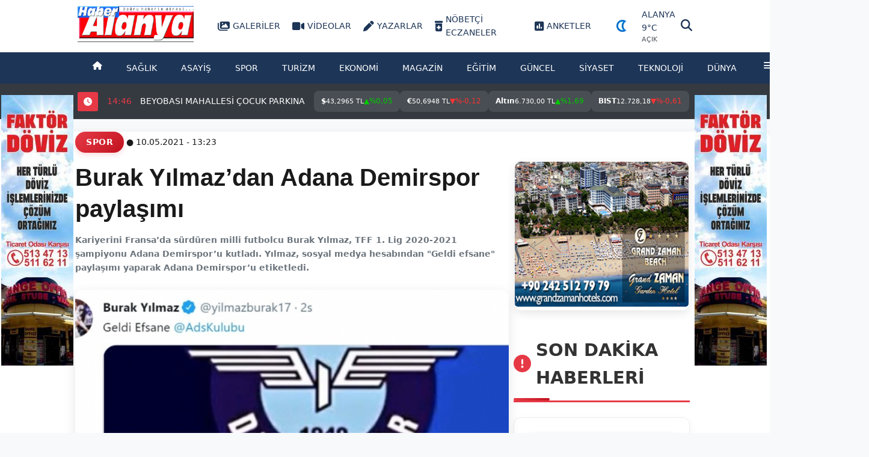

--- FILE ---
content_type: text/html; charset=utf-8
request_url: https://www.haberalanya.com.tr/spor/burak-yilmazdan-adana-demirspor-paylasimi-h340042.html
body_size: 24323
content:
<!DOCTYPE html><html lang="tr" prefix="og: https://ogp.me/ns#"><head> <meta charset="UTF-8"> <meta name="viewport" content="width=device-width, initial-scale=1.0"> <title>Burak Yılmaz’dan Adana Demirspor paylaşımı - Haber Alanya</title> <meta name="description" content="Kariyerini Fransa’da sürdüren milli futbolcu Burak Yılmaz, TFF 1. Lig 2020-2021 şampiyonu Adana Demirspor’u kutladı. Yılmaz, sosyal medya hesabından &quot;Geldi efsane&quot; paylaşımı yaparak Adana Demirspor’u etiketledi."> <meta name="keywords" content="Burak, Yılmaz’dan, Adana, Demirspor, paylaşımı"> <meta name="news_keywords" content="Burak, Yılmaz’dan, Adana, Demirspor, paylaşımı"> <meta name="robots" content="index, follow"> <meta name="author" content="M.C."> <meta name="theme-color" content="#f22613"> <meta property="og:title" content="Burak Yılmaz’dan Adana Demirspor paylaşımı - Haber Alanya"> <meta property="og:description" content="Kariyerini Fransa’da sürdüren milli futbolcu Burak Yılmaz, TFF 1. Lig 2020-2021 şampiyonu Adana Demirspor’u kutladı. Yılmaz, sosyal medya hesabından &quot;Geldi efsane&quot; paylaşımı yaparak Adana Demirspor’u etiketledi."> <meta property="og:type" content="article"> <meta property="og:url" content="https://www.haberalanya.com.tr/spor/burak-yilmazdan-adana-demirspor-paylasimi-h340042.html"> <meta property="og:image" content="https://haberalanya.com.tr/images/haberler/2021/05/burak_yilmazdan_adana_demirspor_paylasimi.jpg"> <meta property="og:site_name" content="Haber Alanya"> <meta property="fb:app_id" content="441843342560910"> <meta name="twitter:card" content="summary_large_image"> <meta name="twitter:title" content="Burak Yılmaz’dan Adana Demirspor paylaşımı - Haber Alanya"> <meta name="twitter:description" content="Kariyerini Fransa’da sürdüren milli futbolcu Burak Yılmaz, TFF 1. Lig 2020-2021 şampiyonu Adana Demirspor’u kutladı. Yılmaz, sosyal medya hesabından &quot;Geldi efsane&quot; paylaşımı yaparak Adana Demirspor’u etiketledi."> <meta name="twitter:image" content="https://haberalanya.com.tr/images/haberler/2021/05/burak_yilmazdan_adana_demirspor_paylasimi.jpg"> <meta name="twitter:site" content="@haber_alanya"> <link rel="canonical" href="https://www.haberalanya.com.tr/spor/burak-yilmazdan-adana-demirspor-paylasimi-h340042.html"> <link rel="amphtml" href="https://www.haberalanya.com.tr/amp/spor/burak-yilmazdan-adana-demirspor-paylasimi-h340042.html"> <link rel="alternate" href="https://m.haberalanya.com.tr/spor/burak-yilmazdan-adana-demirspor-paylasimi-h340042.html" hreflang="tr" media="only screen and (max-width: 640px)"> <link rel="alternate" type="application/rss+xml" title="Haber Alanya RSS" href="https://www.haberalanya.com.tr/rss.xml"> <script type="application/ld+json"> { "@context": "https://schema.org", "@type": "NewsArticle", "headline": "Burak Yılmaz’dan Adana Demirspor paylaşımı - Haber Alanya", "description": "Kariyerini Fransa’da sürdüren milli futbolcu Burak Yılmaz, TFF 1. Lig 2020-2021 şampiyonu Adana Demirspor’u kutladı. Yılmaz, sosyal medya hesabından &quot;Geldi efsane&quot; paylaşımı yaparak Adana Demirspor’u etiketledi.", "url": "https://www.haberalanya.com.tr/spor/burak-yilmazdan-adana-demirspor-paylasimi-h340042.html", "datePublished": "2021-05-10T13:23:10+03:00", "dateModified": "2021-05-10T13:23:10+03:00", "publisher": { "@type": "NewsMediaOrganization", "name": "Haber Alanya", "logo": { "@type": "ImageObject", "url": "https://www.haberalanya.com.tr/images/banner/gazete_jpg.jpg", "width": 600, "height": 60 }, "sameAs": [ "https://www.facebook.com/HaberAlanya", "https://twitter.com/haber_alanya" ] } , "mainEntityOfPage": { "@type": "WebPage", "@id": "https://www.haberalanya.com.tr/spor/burak-yilmazdan-adana-demirspor-paylasimi-h340042.html" }, "image": { "@type": "ImageObject", "url": "https://haberalanya.com.tr/images/haberler/2021/05/burak_yilmazdan_adana_demirspor_paylasimi.jpg", "width": 1200, "height": 630 }, "author": { "@type": "Person", "name": "Haber Alanya" }, "articleSection": "spor" } </script> <script type="application/ld+json"> { "@context": "https://schema.org", "@type": "BreadcrumbList", "itemListElement": [ { "@type": "ListItem", "position": 1, "item": { "@id": "https://www.haberalanya.com.tr", "name": "Ana Sayfa" } }, { "@type": "ListItem", "position": 2, "item": { "@id": "https://www.haberalanya.com.tr/spor", "name": "spor" } }, { "@type": "ListItem", "position": 3, "item": { "@id": "https://www.haberalanya.com.tr/spor/burak-yilmazdan-adana-demirspor-paylasimi-h340042.html", "name": "Burak Yılmaz’dan Adana Demirspor paylaşımı - Haber Alanya" } } ] } </script> </head> <link rel="stylesheet" href="https://cdnjs.cloudflare.com/ajax/libs/font-awesome/6.4.0/css/all.min.css"> <link rel="stylesheet" href="/css/style.css"><link rel="stylesheet" href="/css/crm.css"> <script async src="https://www.googletagmanager.com/gtag/js?id=G-EHL7KH0V8Y"></script> <script> window.dataLayer = window.dataLayer || []; function gtag(){dataLayer.push(arguments);} gtag('js', new Date()); gtag('config', 'G-EHL7KH0V8Y'); </script> <style>body { margin: 0; padding: 0; overflow-x: hidden; } @media screen and (max-width: 1280px) { body { font-size: 14px; } .container { padding: 0 65px; } .news-detail-container { padding: 0 125px !important; } .section-title { font size: 1rem !important; } .category-grid { display: grid !important; grid-template-columns: repeat(auto-fill, minmax(350px, 1fr)) !important; gap: 30px !important; margin-bottom: 50px !important; } table { font-size: 12px; } table th, table td { padding: 6px; } table th:nth-child(7), table td:nth-child(7), table th:nth-child(8), table td:nth-child(8), table th:nth-child(9), table td:nth-child(9) { display: none; } .sidebar-section { padding: 8px; font-size:8px; } .tab-button { font-size: 12px; padding: 3px 3px; } .pharmacy-item, .social-count, .namaz-vakitleri, .arsiv { font-size: 13px; padding: 6px; } .footer-column { font-size: 13px; padding: 2px; } .left-ad { margin-top:45px; left: 2px; } .right-ad { margin-top:45px; right: 5px; } .gazete-item { flex: 0 0 150px; margin-right: 15px; text-align: center; } .gazete-item img { width: 150px; height: 200px; object-fit: cover; border-radius: 5px; } .gazete-title { font-size: 1rem; font-weight: 600; margin-top: 5px; color: var(--dark); } .headline-nav { display: flex; justify-content: flex-start; align-items: center; position: absolute; bottom: 1px; left: 0; width: 80%; } .headline-numbers { display: flex; flex-wrap: wrap; gap: 5px; } .headline-number { width: 31px; height: 31px; border-radius: 50%; background: #e9ecef; color: black; font-weight: 500; font-size: 1rem; display: flex; align-items: center; justify-content: center; cursor: pointer; transition: all 0.3s; } .arsiv select { padding: 8px; margin-right: 10px; border-radius: 3px; border: 1px solid #ccc; } .arsiv button { padding: 8px 15px; background: var(--primary); color: white; border: none; border-radius: 3px; cursor: pointer; } } @media screen and (max-width: 768px) { body { font-size: 12px; } .container { padding: 0 5px; } table { font-size: 10px; } table th, table td { padding: 4px; } table th:nth-child(n+6):not(:nth-child(10)), table td:nth-child(n+6):not(:nth-child(10)) { display: none; } .tab-button { font-size: 11px; padding: 4px 8px; } .pharmacy-item, .social-count, .namaz-vakitleri, .arsiv { font-size: 11px; padding: 4px; } .footer-column { font-size: 11px; padding: 3px; } }</style><div class="ad-container"> <div class="left-ad"> <a href="#" target="_blank"> <img src="https://www.haberalanya.com.tr/images/banner/thumb_1.jpg" alt="Reklam"> </a> </div> <div class="right-ad"> <a href="#" target="_blank"> <img src="https://www.haberalanya.com.tr/images/banner/thumb_1.jpg" alt="Reklam"> </a> </div></div></head><body> <div class="top-header"> <div class="container top-header-container"> <div class="logo-container"> <a href="/"> <img src="https://www.haberalanya.com.tr/images/banner/gazete_jpg.jpg" alt="Haber Alanya" class="site-logo"></a> <div class="top-icons"> <a href="/galeri"><i class="fas fa-images"></i> Galeriler</a> <a href="/videolar"><i class="fas fa-video"></i> Videolar</a> <a href="/yazarlar"><i class="fas fa-pen"></i> Yazarlar</a> <a href="/nobetci-eczaneler"><i class="fas fa-prescription-bottle-alt"></i> Nöbetçi Eczaneler</a><a href="/anketler"><i class="fas fa-poll"></i> Anketler</a> <a href="#" class="weather-info"> <img src="https://cdn.weatherapi.com/weather/64x64/night/113.png" alt="Hava Durumu İkonu"> <div class="weather-details"> <span>Alanya 9°C</span> <span class="condition">Açık</span> </div></a> </div> </div> <div class="search-container"> <div class="search-icon"> <i class="fas fa-search"></i> </div> </div> </div> </div> <div class="search-overlay" id="search-overlay"> <div class="search-box"> <form id="search-form" action="/arama" method="GET"> <input name="etiketname" type="text" placeholder="Haber Ara..." id="search-input" autocomplete="off"> <button type="submit" style="display: none;">Ara</button>  <div class="close-btn" id="close-search">Kapat</div> </form> </div></div><script>document.addEventListener('DOMContentLoaded', function() { const searchOverlay = document.getElementById('search-overlay'); const searchInput = document.getElementById('search-input'); const searchForm = document.getElementById('search-form'); const closeBtn = document.getElementById('close-search'); function toggleSearchOverlay(show) { if (searchOverlay) { searchOverlay.style.display = show ? 'flex' : 'none'; if (show) { searchInput.focus(); } else { searchInput.value = ''; } } } if (closeBtn) { closeBtn.addEventListener('click', function() { toggleSearchOverlay(false); }); } if (searchForm) { searchForm.addEventListener('submit', function(event) { event.preventDefault(); const searchTerm = searchInput.value.trim(); if (searchTerm.length >= 3) { const encodedTerm = encodeURIComponent(searchTerm); console.log('Yönlendirme: /arama/' + encodedTerm); // Hata ayıklama window.location.href = '/arama/' + encodedTerm; } else { alert('Lütfen en az 3 karakter giriniz!'); } }); } if (searchOverlay) { searchOverlay.addEventListener('click', function(event) { if (event.target === searchOverlay) { toggleSearchOverlay(false); } }); } document.addEventListener('click', function(event) { const target = event.target.closest('#open-search'); if (target) { toggleSearchOverlay(true); } }); window.addEventListener('popstate', function() { toggleSearchOverlay(false); }); });</script> <nav class="main-nav"> <div class="container nav-container"> <ul class="nav-menu"> <li><a href="/"><i class="fas fa-home"></i></a></li> <li><a href="/saglik">Sağlık</a></li> <li><a href="/asayis">Asayiş</a></li> <li><a href="/spor">Spor</a></li> <li><a href="/turizm">Turizm</a></li> <li><a href="/ekonomi">Ekonomi</a></li> <li><a href="/magazin">Magazin</a></li> <li><a href="/egitim">Eğitim</a></li> <li><a href="/guncel">Güncel</a></li> <li><a href="/siyaset">Siyaset</a></li> <li><a href="/teknoloji">Teknoloji</a></li> <li><a href="/dunya">Dünya</a></li> <li class="dropdown-toggle"> <a href="#"><i class="fas fa-bars"></i></a> <ul class="dropdown-menu"> <li><a href="/genel">Genel</a></li> <li><a href="/belediye">Belediye</a></li> <li><a href="/otomotiv">Otomotiv</a></li> <li><a href="/turkiye">Türkiye</a></li> <li><a href="/tum-kategoriler.html">Tüm Kategoriler <i class="fas fa-arrow-circle-right"></i></a></li> </ul> </li> </ul> </div> </nav> <div class="news-ticker"> <div class="container ticker-container"> <div class="ticker-label"><i class="fa fa-clock"></i></div> <div class="ticker-content"><div class="ticker"> <div class="ticker-item"> <time>15:01</time> <a style="all: unset; color: inherit; text-decoration: none; cursor: pointer; display: inline;" href="/alanya/alanya-sahillerine-estetik-dokunus-h361838.html"> ALANYA SAHİLLERİNE ESTETİK DOKUNUŞ</a> </div> <div class="ticker-item"> <time>14:49</time> <a style="all: unset; color: inherit; text-decoration: none; cursor: pointer; display: inline;" href="/alanya/baskan-kandemir-atamizin-dedigi-gibibayrak-bir-milletin-onurunamusudur-h361837.html"> Başkan Kandemir: Atamızın dediği gibi;&quot;Bayrak, bir milletin onuru,namusudur.&quot;</a> </div> <div class="ticker-item"> <time>14:48</time> <a style="all: unset; color: inherit; text-decoration: none; cursor: pointer; display: inline;" href="/alanya/emsav-alanya-baskani-hakan-coban-sehitlerimizin-emanetine-uzanan-eller-kirilir-h361836.html"> EMŞAV Alanya Başkanı Hakan Çoban: “Şehitlerimizin emanetine uzanan eller kırılır”</a> </div> <div class="ticker-item"> <time>14:46</time> <a style="all: unset; color: inherit; text-decoration: none; cursor: pointer; display: inline;" href="/gaziantep/beyobasi-mahallesi-cocuk-parkina-kavusuyor-h361835.html"> BEYOBASI MAHALLESİ ÇOCUK PARKINA KAVUŞUYOR</a> </div> <div class="ticker-item"> <time>14:44</time> <a style="all: unset; color: inherit; text-decoration: none; cursor: pointer; display: inline;" href="/saglik/hastanenin-kan-alma-bolumunde-ayda-yaklasik-24-bin-kisiye-saglik-hizmeti-sunuluyor-h361834.html"> HASTANENİN KAN ALMA BÖLÜMÜNDE AYDA YAKLAŞIK 24 BİN KİŞİYE SAĞLIK HİZMETİ SUNULUYOR</a> </div> </div> </div><style> .market-bar { padding: 2px 5px; display: flex; justify-content: center; position: sticky; top: 0; z-index: 1000; } .market-ticker { display: flex; gap: 20px; color: #fff; font-size: 16px; align-items: center; } .market-item { display: flex; align-items: center; gap: 8px; padding: 8px 12px; background: rgba(255, 255, 255, 0.1); border-radius: 8px; transition: transform 0.3s, background 0.3s; } .market-item:hover { background: rgba(255, 255, 255, 0.2); transform: scale(1.05); } .market-label { font-weight: bold; } .market-value { font-size: 14px; } .market-change { display: flex; align-items: center; gap: 4px; } .up { color: #00cc00; } .down { color: #ff3333; } .arrow { font-size: 12px; } @media screen and (max-width: 1280px) { .market-ticker { display: flex; gap: 8px; color: #fff; font-size: 12px; align-items: center; } .market-item { display: flex; align-items: center; gap: 8px; padding: 8px 12px; background: rgba(255, 255, 255, 0.1); border-radius: 8px; transition: transform 0.3s, background 0.3s; } .market-item:hover { background: rgba(255, 255, 255, 0.2); transform: scale(1.05); } .market-value { font-size: 11px; } .market-change { display: flex; align-items: center; gap: 2px; } }</style> <nav class="market-bar"> <div class="market-ticker"> <div class="market-item"> <span class="market-label">$</span> <span class="market-value">43,2965 TL</span> <span class="market-change up"> <span class="arrow">▲</span> %0,05 </span> </div> <div class="market-item"> <span class="market-label">€</span> <span class="market-value">50,6948 TL</span> <span class="market-change down"> <span class="arrow">▼</span> %-0,12 </span> </div> <div class="market-item"> <span class="market-label">Altın</span> <span class="market-value">6.730,00 TL</span> <span class="market-change up"> <span class="arrow">▲</span> %1,69 </span> </div> <div class="market-item"> <span class="market-label">BIST</span> <span class="market-value">12.728,18 </span> <span class="market-change down"> <span class="arrow">▼</span> %-0,61 </span> </div> </div> </nav> </div> </div> <style> .comment-action.like.active { color: #007bff !important; } .comment-action.dislike.active { color: #dc3545 !important; } .alert { padding: 15px; border-radius: 8px; margin-bottom: 20px; } .alert-success { background: #d4edda; color: #155724; border: 1px solid #c3e6cb; } .alert-danger { background: #f8d7da; color: #721c24; border: 1px solid #f5c6cb; } body { background-color: #f8f9fa; } .news-detail-container { max-width: 1400px; margin: 0 auto; padding: 10px; display: flex; gap: 10px; background-color: white; box-shadow: 0 2px 15px rgba(0,0,0,0.05); border-radius: 10px; margin-top: 20px; margin-bottom: 30px; } .news-detail-main { flex: 0 0 70%; } .news-detail-sidebar { flex: 1; } .news-header { margin-bottom: 30px; } .news-category { display: inline-block; background: linear-gradient(135deg, #e63946, #c1121f); color: white; padding: 6px 18px; border-radius: 25px; font-size: 0.9rem; font-weight: 600; margin-bottom: 15px; text-transform: uppercase; letter-spacing: 0.5px; box-shadow: 0 3px 10px rgba(230, 57, 70, 0.2); } .news-title { font-size: 2.5rem; font-weight: 800; line-height: 1.3; margin-bottom: 15px; color: #1a1a1a; font-family: 'Segoe UI', Tahoma, Geneva, Verdana, sans-serif; } .news-meta { display: flex; align-items: center; gap: 20px; margin-bottom: 20px; color: #6c757d; font-size: 0.9rem; flex-wrap: wrap; } .news-meta i { margin-right: 5px; color: #e63946; } .news-image { width: 100%; height: 500px; border-radius: 12px; overflow: hidden; margin-top: 25px; margin-bottom: 25px; position: relative; box-shadow: 0 5px 20px rgba(0,0,0,0.1); } .news-image img { width: 100%; height: 100%; object-fit: cover; transition: transform 0.5s ease; } .news-image:hover img { transform: scale(1.03); } .image-caption { position: absolute; bottom: 0; left: 0; right: 0; background: linear-gradient(transparent, rgba(0,0,0,0.8)); color: white; padding: 15px 20px; font-size: 0.95rem; line-height: 1.5; } .image-credit { position: absolute; bottom: 50px; right: 15px; background: rgba(0,0,0,0.7); color: white; padding: 3px 10px; font-size: 0.8rem; border-radius: 3px; } .news-content { font-size: 1.1rem; line-height: 1.8; color: #333; margin-bottom: 30px; font-family: 'Segoe UI', Tahoma, Geneva, Verdana, sans-serif; } .news-content p { margin-bottom: 25px; } .news-content img { max-width: 100%; height: auto; border-radius: 10px; margin: 25px 0; box-shadow: 0 5px 15px rgba(0,0,0,0.1); } .news-content blockquote { border-left: 4px solid #e63946; padding: 20px; margin: 30px 0; font-style: italic; color: #555; background: #f9f9f9; border-radius: 0 8px 8px 0; position: relative; } .news-content blockquote:before { content: '\201C'; font-size: 4rem; color: #e63946; opacity: 0.2; position: absolute; left: 10px; top: -10px; font-family: Georgia, serif; } .highlight-box { background: linear-gradient(135deg, #f8f9fa, #ffffff); border-radius: 10px; padding: 25px; margin: 30px 0; box-shadow: 0 5px 15px rgba(0,0,0,0.05); border: 1px solid #eee; } .quote-author { display: flex; align-items: center; margin-top: 15px; } .quote-author img { width: 60px; height: 60px; border-radius: 50%; object-fit: cover; margin-right: 15px; border: 3px solid #e63946; } .quote-author cite { font-weight: 600; font-style: normal; color: #333; display: block; } .quote-author span { font-size: 0.9rem; color: #6c757d; } .news-gallery { margin: 30px 0; } .gallery-grid { display: grid; grid-template-columns: repeat(2, 1fr); gap: 15px; } .gallery-item { border-radius: 10px; overflow: hidden; box-shadow: 0 5px 15px rgba(0,0,0,0.1); transition: transform 0.3s; } .gallery-item:hover { transform: translateY(-5px); } .gallery-item img { width: 100%; height: 200px; object-fit: cover; } .gallery-caption { text-align: center; margin-top: 10px; font-size: 0.9rem; color: #6c757d; } .match-stats { background: #f8f9fa; border-radius: 10px; padding: 20px; margin: 30px 0; } .stats-title { margin-bottom: 20px; color: #333; font-size: 1.3rem; position: relative; padding-bottom: 10px; } .stats-title:after { content: ''; position: absolute; bottom: 0; left: 0; width: 50px; height: 3px; background: #e63946; } .stats-grid { display: grid; grid-template-columns: repeat(2, 1fr); gap: 20px; } .stat-item { margin-bottom: 15px; } .stat-value { font-size: 1.5rem; font-weight: 700; color: #e63946; margin-bottom: 5px; } .stat-label { font-size: 0.9rem; color: #6c757d; margin-bottom: 8px; } .stat-bar { height: 6px; background: #e9ecef; border-radius: 3px; overflow: hidden; } .stat-progress { height: 100%; background: linear-gradient(90deg, #e63946, #c1121f); border-radius: 3px; } .content-footer { margin-top: 40px; padding-top: 20px; border-top: 1px solid #eee; } .news-tags { display: flex; flex-wrap: wrap; gap: 10px; margin-bottom: 30px; align-items: center; } .news-tags span { font-weight: 600; color: #333; } .news-tag { background: #f1f1f1; color: #333; padding: 8px 18px; border-radius: 25px; font-size: 0.85rem; transition: all 0.3s; text-decoration: none; } .news-tag:hover { background: linear-gradient(135deg, #e63946, #c1121f); color: white; transform: translateY(-2px); box-shadow: 0 3px 10px rgba(230, 57, 70, 0.3); } .social-share { display: flex; align-items: center; gap: 10px; margin-bottom: 20px; flex-wrap: wrap; } .social-share span { font-weight: 600; color: #333; } .social-icon { width: 40px; height: 40px; border-radius: 50%; display: flex; align-items: center; justify-content: center; color: white; transition: all 0.3s; text-decoration: none; } .social-icon:hover { transform: translateY(-3px); box-shadow: 0 5px 15px rgba(0,0,0,0.1); } .twitter { background: #1DA1F2; color: #fff; } .facebook { background: #3b5998; color: #fff; } .linkedin { background: #0077B5; color: #fff; } .whatsapp { background: #25D366; color: #fff; } .link { background: #6c757d; color: #fff; } .news-author { display: flex; align-items: center; gap: 30px; padding: 30px; background: linear-gradient(135deg, #f8f9fa, #ffffff); border-radius: 12px; margin-bottom: 40px; box-shadow: 0 5px 15px rgba(0,0,0,0.05); border: 1px solid #eee; } .author-avatar { width: 100px; height: 100px; border-radius: 50%; overflow: hidden; border: 3px solid #e63946; box-shadow: 0 5px 15px rgba(0,0,0,0.1); } .author-avatar img { width: 100%; height: 100%; object-fit: cover; } .author-info h4 { font-size: 1.3rem; margin-bottom: 8px; color: #333; } .author-info p { color: #6c757d; font-size: 0.95rem; margin-bottom: 12px; line-height: 1.5; } .author-social { display: flex; gap: 15px; } .author-social-link { color: #6c757d; transition: color 0.3s; font-size: 1.1rem; } .author-social-link:hover { color: #e63946; } .news-navigation { display: flex; justify-content: space-between; margin-bottom: 40px; gap: 20px; } .nav-button { display: flex; align-items: center; gap: 15px; padding: 15px 25px; background: linear-gradient(135deg, #f8f9fa, #ffffff); border-radius: 10px; color: #333; text-decoration: none; transition: all 0.3s; box-shadow: 0 5px 15px rgba(0,0,0,0.05); border: 1px solid #eee; flex: 1; } .nav-button:hover { background: linear-gradient(135deg, #e63946, #c1121f); color: white; transform: translateY(-3px); box-shadow: 0 8px 20px rgba(230, 57, 70, 0.3); } .nav-button:hover .nav-icon { color: white; } .nav-icon { font-size: 1.2rem; color: #e63946; transition: color 0.3s; } .nav-button-text { flex: 1; } .nav-button-text span { display: block; font-size: 0.9rem; color: #6c757d; margin-bottom: 5px; } .nav-button:hover .nav-button-text span { color: rgba(255,255,255,0.8); } .nav-button-text h3 { font-size: 1.1rem; font-weight: 600; line-height: 1.4; } .related-news { margin-bottom: 40px; } .section-title { font-size: 1.8rem; margin-bottom: 25px; padding-bottom: 15px; position: relative; color: #333; } .section-title:after { content: ''; position: absolute; bottom: 0; left: 0; width: 60px; height: 4px; background: linear-gradient(90deg, #e63946, #c1121f); border-radius: 2px; } .related-grid { display: grid; grid-template-columns: repeat(3, 1fr); gap: 20px; } .related-item { background: white; border-radius: 10px; overflow: hidden; box-shadow: 0 5px 15px rgba(0,0,0,0.1); transition: all 0.3s; border: 1px solid #eee; } .related-item:hover { transform: translateY(-10px); box-shadow: 0 15px 30px rgba(0,0,0,0.15); } .related-item img { width: 100%; height: 180px; object-fit: cover; } .related-content { padding: 20px; } .related-content h3 { font-size: 1.1rem; margin-bottom: 12px; line-height: 1.4; color: #333; } .related-meta { font-size: 0.85rem; color: #6c757d; display: flex; justify-content: space-between; } .related-meta i { margin-right: 5px; } .related-category { position: absolute; top: 15px; left: 15px; background: linear-gradient(135deg, #e63946, #c1121f); color: white; padding: 4px 12px; border-radius: 20px; font-size: 0.75rem; font-weight: 600; } .sidebar-widget { background: white; border-radius: 12px; padding: 25px; margin-bottom: 30px; box-shadow: 0 5px 15px rgba(0,0,0,0.05); border: 1px solid #eee; } .widget-title { font-size: 1.3rem; margin-bottom: 20px; padding-bottom: 10px; position: relative; color: #333; } .widget-title:after { content: ''; position: absolute; bottom: 0; left: 0; width: 40px; height: 3px; background: linear-gradient(90deg, #e63946, #c1121f); } .popular-news { display: flex; flex-direction: column; gap: 20px; } .popular-item { display: flex; gap: 15px; padding-bottom: 20px; border-bottom: 1px solid #eee; transition: all 0.3s; } .popular-item:last-child { border-bottom: none; padding-bottom: 0; } .popular-item:hover { transform: translateX(5px); } .popular-img { flex: 0 0 80px; height: 60px; border-radius: 8px; overflow: hidden; box-shadow: 0 3px 10px rgba(0,0,0,0.1); } .popular-img img { width: 100%; height: 100%; object-fit: cover; transition: transform 0.5s; } .popular-item:hover .popular-img img { transform: scale(1.1); } .popular-content h4 { font-size: 0.95rem; margin-bottom: 8px; line-height: 1.4; color: #333; } .popular-meta { font-size: 0.8rem; color: #6c757d; display: flex; gap: 15px; } .sidebar-banner { margin-bottom: 30px; border-radius: 10px; overflow: hidden; box-shadow: 0 5px 15px rgba(0,0,0,0.1); } .sidebar-banner img { width: 100%; height: auto; transition: transform 0.5s; } .sidebar-banner:hover img { transform: scale(1.03); } .tag-cloud { display: flex; flex-wrap: wrap; gap: 10px; } .tag-cloud a { background: #f1f1f1; color: #333; padding: 8px 18px; border-radius: 25px; font-size: 0.85rem; transition: all 0.3s; text-decoration: none; } .tag-cloud a:hover { background: linear-gradient(135deg, #e63946, #c1121f); color: white; transform: translateY(-2px); box-shadow: 0 3px 10px rgba(230, 57, 70, 0.3); } .comments-section { margin-top: 50px; background: white; border-radius: 12px; padding: 30px; box-shadow: 0 5px 15px rgba(0,0,0,0.05); border: 1px solid #eee; } .comments-title { font-size: 1.8rem; margin-bottom: 25px; padding-bottom: 15px; position: relative; color: #333; } .comments-title:after { content: ''; position: absolute; bottom: 0; left: 0; width: 60px; height: 4px; background: linear-gradient(90deg, #e63946, #c1121f); border-radius: 2px; } .comment-count { color: #e63946; } .comment-list { margin-bottom: 30px; } .comment-item { display: flex; gap: 25px; padding: 25px; background: #f8f9fa; border-radius: 10px; margin-bottom: 25px; box-shadow: 0 5px 15px rgba(0,0,0,0.05); border: 1px solid #eee; } .comment-avatar { flex: 0 0 70px; height: 70px; border-radius: 50%; overflow: hidden; border: 3px solid #e63946; } .comment-avatar img { width: 100%; height: 100%; object-fit: cover; } .comment-content { flex: 1; } .comment-header { display: flex; justify-content: space-between; margin-bottom: 15px; align-items: center; flex-wrap: wrap; gap: 10px; } .comment-author { font-weight: 600; color: #333; font-size: 1.1rem; } .verified-badge { background: #e63946; color: white; padding: 3px 8px; border-radius: 4px; font-size: 0.7rem; margin-left: 8px; display: inline-block; } .comment-date { color: #6c757d; font-size: 0.85rem; } .comment-text { margin-bottom: 15px; line-height: 1.7; color: #555; } .comment-actions { display: flex; gap: 15px; flex-wrap: wrap; } .comment-action { background: transparent; border: none; color: #6c757d; font-size: 0.9rem; cursor: pointer; transition: all 0.3s; display: flex; align-items: center; gap: 5px; } .comment-action:hover { color: #e63946; } .comment-action.like:hover { color: #28a745; } .comment-action.dislike:hover { color: #dc3545; } .comment-form { background: white; padding: 30px; border-radius: 12px; box-shadow: 0 5px 15px rgba(0,0,0,0.05); border: 1px solid #eee; } .form-title { font-size: 1.5rem; margin-bottom: 25px; color: #333; position: relative; padding-bottom: 10px; } .form-title:after { content: ''; position: absolute; bottom: 0; left: 0; width: 50px; height: 3px; background: linear-gradient(90deg, #e63946, #c1121f); } .form-group { margin-bottom: 20px; } .form-group label { display: block; margin-bottom: 10px; font-weight: 600; color: #333; } .form-control { width: 100%; padding: 14px 20px; border: 1px solid #ddd; border-radius: 8px; font-size: 1rem; transition: all 0.3s; background: #f8f9fa; } .form-control:focus { border-color: #e63946; outline: none; box-shadow: 0 0 0 3px rgba(230, 57, 70, 0.2); background: white; } textarea.form-control { min-height: 180px; resize: vertical; } .form-row { display: flex; gap: 20px; } .form-row .form-group { flex: 1; } .submit-btn { background: linear-gradient(135deg, #e63946, #c1121f); color: white; border: none; padding: 14px 30px; border-radius: 8px; font-size: 1rem; font-weight: 600; cursor: pointer; transition: all 0.3s; display: inline-flex; align-items: center; gap: 10px; box-shadow: 0 5px 15px rgba(230, 57, 70, 0.3); } .submit-btn:hover { background: linear-gradient(135deg, #c1121f, #a50e1a); transform: translateY(-2px); box-shadow: 0 8px 20px rgba(230, 57, 70, 0.4); } @media (max-width: 1200px) { .news-detail-container { padding: 15px; gap: 20px; } .news-title { font-size: 2.2rem; } .news-image { height: 450px; } .stats-grid { grid-template-columns: 1fr; } } @media (max-width: 992px) { .news-detail-container { flex-direction: column; } .news-detail-main { margin-bottom: 30px; } .related-grid { grid-template-columns: repeat(2, 1fr); } .form-row { flex-direction: column; gap: 0; } } @media (max-width: 768px) { .news-title { font-size: 1.8rem; } .news-image { height: 350px; } .news-navigation { flex-direction: column; gap: 15px; } .related-grid { grid-template-columns: 1fr; } .gallery-grid { grid-template-columns: 1fr; } .comment-item { flex-direction: column; } } @media (max-width: 576px) { .news-title { font-size: 1.6rem; } .news-image { height: 250px; } .news-meta { flex-direction: column; align-items: flex-start; gap: 10px; } .news-author { flex-direction: column; text-align: center; gap: 20px; } .author-info { text-align: center; } .author-social { justify-content: center; } .section-title { font-size: 1.5rem; } }</style><div class="news-detail-container"> <main class="news-detail-main"> <article class="news-article"> <header class="news-header"> <div class="header-top"> <span class="news-category">Spor</span> ● 10.05.2021 - 13:23 <h1 class="news-title">Burak Yılmaz’dan Adana Demirspor paylaşımı</h1> <h3 class="news-meta">Kariyerini Fransa’da sürdüren milli futbolcu Burak Yılmaz, TFF 1. Lig 2020-2021 şampiyonu Adana Demirspor’u kutladı. Yılmaz, sosyal medya hesabından &quot;Geldi efsane&quot; paylaşımı yaparak Adana Demirspor’u etiketledi.</h3> </div> <div class="news-image"> <img src="https://haberalanya.com.tr/images/haberler/2021/05/burak_yilmazdan_adana_demirspor_paylasimi.jpg" alt="Burak Yılmaz’dan Adana Demirspor paylaşımı" class="featured-image" onerror="this.onerror=null; this.src='https://haberalanya.com.tr/images/haberler/default.jpg';"> <div class="image-caption">Burak Yılmaz’dan Adana Demirspor paylaşımı</div> </div> <div class="news-meta"> <div class="meta-left"> </div> <div class="meta-right"> <div class="social-share"> <span>Paylaş:</span> <a target="blank;" href="https://x.com/intent/tweet?url=https%3A%2F%2Fwww.haberalanya.com.tr%2Fspor%2Fburak-yilmazdan-adana-demirspor-paylasimi-h340042.html&text=Burak+Y%C4%B1lmaz%E2%80%99dan+Adana+Demirspor+payla%C5%9F%C4%B1m%C4%B1" class="social-icon twitter"><i style="margin-left:7px;color:#fff;" class="fab fa-x"></i></a> <a target="blank;" href="https://www.facebook.com/sharer/sharer.php?u=https%3A%2F%2Fwww.haberalanya.com.tr%2Fspor%2Fburak-yilmazdan-adana-demirspor-paylasimi-h340042.html" class="social-icon facebook"><i style="margin-left:7px;color:#fff;" class="fab fa-facebook-f"></i></a> <a target="blank;" href="https://www.linkedin.com/shareArticle?mini=true&url=https%3A%2F%2Fwww.haberalanya.com.tr%2Fspor%2Fburak-yilmazdan-adana-demirspor-paylasimi-h340042.html&title=Burak+Y%C4%B1lmaz%E2%80%99dan+Adana+Demirspor+payla%C5%9F%C4%B1m%C4%B1" class="social-icon linkedin"><i style="margin-left:7px;color:#fff;" class="fab fa-linkedin-in"></i></a> <a target="blank;" href="https://api.whatsapp.com/send?text=Burak+Y%C4%B1lmaz%E2%80%99dan+Adana+Demirspor+payla%C5%9F%C4%B1m%C4%B1+https%3A%2F%2Fwww.haberalanya.com.tr%2Fspor%2Fburak-yilmazdan-adana-demirspor-paylasimi-h340042.html" class="social-icon whatsapp"><i style="margin-left:7px;color:#fff;" class="fab fa-whatsapp"></i></a> <a href="#" class="social-icon link" onclick="navigator.clipboard.writeText('https://www.haberalanya.com.tr/spor/burak-yilmazdan-adana-demirspor-paylasimi-h340042.html'); alert('Link kopyalandı!');"><i style="margin-left:7px;color:#fff;" class="fas fa-link"></i></a> </div> </div> </div> </header> <div class="news-content"> <div class="content-wrapper"> <p>Kariyerini Fransa’da sürdüren milli futbolcu Burak Yılmaz, TFF 1. Lig 2020-2021 şampiyonu Adana Demirspor’u kutladı. Yılmaz, sosyal medya hesabından "Geldi efsane" paylaşımı yaparak Adana Demirspor’u etiketledi.</p><p>TFF 1.Lig ekiplerinden Adana Demirspor, 70 puanla 2020-2021 sezonu şampiyonu olarak Süper Lig’e çıktı. Kariyerini Fransa’nın Lille ekibinde sürdüren milli futbolcu Burak Yılmaz ise mavi-lacivertli ekibin başarısını sosyal medya hesabından kutladı. 35 yaşındaki golcü, sosyal medya hesabından "Geldi efsane" paylaşımı yaparak Adana Demirspor’u etiketledi.</p>Aynı zamanda babası da Adanalı olan Yılmaz’ın bu paylaşımı Adana Demirsporlu taraftarları sevindirdi. <div class="audio-reader-controls" style="margin: 30px 0; background: #f5f5f5; padding: 20px; border-radius: 8px;"> <h3 style="margin-top: 0; color: #333;">Sesli Okuma</h3> <div class="button-group" style="display: flex; gap: 10px; flex-wrap: wrap; margin-bottom: 15px;"> <button class="audio-reader-btn" onclick="startSpeech('baslik')" style="background-color: #2196F3; color: white; border: none; padding: 10px 20px; border-radius: 4px; cursor: pointer;">Başlığı Oku</button> <button class="audio-reader-btn" onclick="startSpeech('spot')" style="background-color: #4CAF50; color: white; border: none; padding: 10px 20px; border-radius: 4px; cursor: pointer;">Spotu Oku</button> <button class="audio-reader-btn" onclick="startSpeech('icerik')" style="background-color: #FF9800; color: white; border: none; padding: 10px 20px; border-radius: 4px; cursor: pointer;">İçeriği Oku</button> <button class="audio-reader-btn" onclick="pauseSpeech()" style="background-color: #607D8B; color: white; border: none; padding: 10px 20px; border-radius: 4px; cursor: pointer;">Durdur</button> <button class="audio-reader-btn" onclick="resumeSpeech()" style="background-color: #9C27B0; color: white; border: none; padding: 10px 20px; border-radius: 4px; cursor: pointer;">Devam Et</button> <button class="audio-reader-btn" onclick="stopSpeech()" style="background-color: #f44336; color: white; border: none; padding: 10px 20px; border-radius: 4px; cursor: pointer;">Tamamla</button> <label for="speechSpeed" style="font-weight: bold;">Hız:</label> <input type="range" id="speechSpeed" min="0.5" max="2" step="0.1" value="1" style="width: 150px;"> <span id="speedValue" style="min-width: 40px;">1.0x</span> </div> <div id="audioReaderStatus" style="margin-top: 10px; padding: 8px; border-radius: 4px; display: none;"></div> </div> <script>let currentUtterance = null; let isSpeechPaused = false; let currentSpeed = 1.0; if (!('speechSynthesis' in window)) { document.querySelectorAll('.audio-reader-btn').forEach(btn => { btn.disabled = true; btn.style.opacity = '0.6'; }); showAudioStatus('Tarayıcınız sesli okuma özelliğini desteklemiyor', 'error'); } function showAudioStatus(message, type = 'info') { const statusDiv = document.getElementById('audioReaderStatus'); statusDiv.textContent = message; statusDiv.style.display = 'block'; statusDiv.style.backgroundColor = type === 'error' ? '#ffebee' : '#e8f5e9'; statusDiv.style.color = type === 'error' ? '#c62828' : '#2e7d32'; setTimeout(() => statusDiv.style.display = 'none', 5000); } function startSpeech(section) { if (currentUtterance && !isSpeechPaused) { window.speechSynthesis.cancel(); } let textToSpeak = ''; if (section === 'baslik') { textToSpeak = document.querySelector('.news-title').textContent; } else if (section === 'spot') { textToSpeak = document.querySelector('.news-meta').textContent; } else { textToSpeak = document.querySelector('.content-wrapper').textContent; } currentUtterance = new SpeechSynthesisUtterance(textToSpeak); currentUtterance.lang = 'tr-TR'; currentUtterance.rate = currentSpeed; const voices = window.speechSynthesis.getVoices(); const turkishVoice = voices.find(voice => voice.lang.includes('tr')); if (turkishVoice) { currentUtterance.voice = turkishVoice; } currentUtterance.onend = function() { showAudioStatus('Okuma tamamlandı'); }; currentUtterance.onerror = function(event) { showAudioStatus('Okuma hatası: ' + event.error, 'error'); }; window.speechSynthesis.speak(currentUtterance); isSpeechPaused = false; showAudioStatus('Okunuyor...'); } function pauseSpeech() { if (window.speechSynthesis.speaking) { window.speechSynthesis.pause(); isSpeechPaused = true; showAudioStatus('Duraklatıldı'); } } function resumeSpeech() { if (isSpeechPaused) { window.speechSynthesis.resume(); isSpeechPaused = false; showAudioStatus('Devam ediyor...'); } } function stopSpeech() { window.speechSynthesis.cancel(); isSpeechPaused = false; showAudioStatus('Durdu'); } document.getElementById('speechSpeed').addEventListener('input', function() { currentSpeed = parseFloat(this.value); document.getElementById('speedValue').textContent = currentSpeed.toFixed(1) + 'x'; if (currentUtterance && (window.speechSynthesis.speaking || isSpeechPaused)) { currentUtterance.rate = currentSpeed; if (isSpeechPaused) { const wasPaused = isSpeechPaused; stopSpeech(); if (wasPaused) { startSpeech('current'); pauseSpeech(); } else { startSpeech('current'); } } } }); window.addEventListener('beforeunload', function() { if (window.speechSynthesis.speaking || isSpeechPaused) { window.speechSynthesis.cancel(); } }); window.speechSynthesis.onvoiceschanged = function() { const voices = window.speechSynthesis.getVoices(); if (!voices.some(voice => voice.lang.includes('tr'))) { showAudioStatus('Türkçe ses bulunamadı, varsayılan ses kullanılacak', 'error'); } };</script> <div class="content-footer"> <div class="news-tags"> <span>Etiketler:</span> <a href="/etiket/burak" class="news-tag">#burak</a><a href="/etiket/yilmaz" class="news-tag">#yılmaz</a><a href="/etiket/adana" class="news-tag">#adana</a><a href="/etiket/demirspor" class="news-tag">#demirspor</a><a href="/etiket/paylasimi" class="news-tag">#paylaşımı</a></div> </div> </div> </div> <div class="news-navigation"> <a href="/asayis/arazi-anlasmazligindan-cikan-kavgada-2-kisi-oldu-1-kisi-yaralandi-h340041.html" class="nav-button prev" > <div class="nav-icon"><i class="fas fa-chevron-left"></i></div> <div class="nav-button-text"> <span>Önceki Haber</span> <h3>Arazi anlaşmazlığından çıkan kavgada 2 kişi öldü, 1 kişi yaralandı</h3> </div> </a> <a href="/istanbul/tuzladan-170inci-yardim-tiri-cinderese-dogru-yola-cikti-h340043.html" class="nav-button next" > <div class="nav-button-text"> <span>Sonraki Haber</span> <h3>Tuzla’dan 170’inci yardım tırı Cinderes’e doğru yola çıktı</h3> </div> <div class="nav-icon"><i class="fas fa-chevron-right"></i></div> </a> </div> <section class="related-news"> <h2 class="section-title">İlgili Haberler</h2> <div class="related-grid"> <article class="related-item"> <a title="İran’ın milli oyuncusu Alanya’nın efelerine transfer oldu" href="/spor/iranin-milli-oyuncusu-alanyanin-efelerine-transfer-oldu-h361827.html" class="related-image-link"> <div class="related-image"> <img title="İran’ın milli oyuncusu Alanya’nın efelerine transfer oldu" alt="İran’ın milli oyuncusu Alanya’nın efelerine transfer oldu" src="https://haberalanya.com.tr/images/haberler/2026/01/iranin-milli-oyuncusu-alanyanin-efelerine-transfer-oldu.webp"> </div> </a> <div class="related-content"> <a style="text-decoration: none;" title="İran’ın milli oyuncusu Alanya’nın efelerine transfer oldu" href="/spor/iranin-milli-oyuncusu-alanyanin-efelerine-transfer-oldu-h361827.html" class="related-title-link"> <h3>İran’ın milli oyuncusu Alanya’nın efelerine transfer oldu</h3> </a> </div> </article> <article class="related-item"> <a title="Fenerbahçe, Alanyaspor maçına 4 eksikle çıkıyor" href="/spor/fenerbahce-alanyaspor-macina-4-eksikle-cikiyor-h361819.html" class="related-image-link"> <div class="related-image"> <img title="Fenerbahçe, Alanyaspor maçına 4 eksikle çıkıyor" alt="Fenerbahçe, Alanyaspor maçına 4 eksikle çıkıyor" src="https://haberalanya.com.tr/images/haberler/2026/01/fenerbahce-alanyaspor-macina-4-eksikle-cikiyor.webp"> </div> </a> <div class="related-content"> <a style="text-decoration: none;" title="Fenerbahçe, Alanyaspor maçına 4 eksikle çıkıyor" href="/spor/fenerbahce-alanyaspor-macina-4-eksikle-cikiyor-h361819.html" class="related-title-link"> <h3>Fenerbahçe, Alanyaspor maçına 4 eksikle çıkıyor</h3> </a> </div> </article> <article class="related-item"> <a title="Alanya’nın gururu! Mert Efe Nizam profesyonelliğe ilk imzasını attı" href="/spor/alanyanin-gururu-mert-efe-nizam-profesyonellige-ilk-imzasini-atti-h361813.html" class="related-image-link"> <div class="related-image"> <img title="Alanya’nın gururu! Mert Efe Nizam profesyonelliğe ilk imzasını attı" alt="Alanya’nın gururu! Mert Efe Nizam profesyonelliğe ilk imzasını attı" src="https://haberalanya.com.tr/images/haberler/2026/01/alanyanin-gururu-mert-efe-nizam-profesyonellige-ilk-imzasini-atti.webp"> </div> </a> <div class="related-content"> <a style="text-decoration: none;" title="Alanya’nın gururu! Mert Efe Nizam profesyonelliğe ilk imzasını attı" href="/spor/alanyanin-gururu-mert-efe-nizam-profesyonellige-ilk-imzasini-atti-h361813.html" class="related-title-link"> <h3>Alanya’nın gururu! Mert Efe Nizam profesyonelliğe ilk imzasını attı</h3> </a> </div> </article> <article class="related-item"> <a title="Motto Lounge 1974 Mahmutlar’da hedef BAL Ligi" href="/spor/motto-lounge-1974-mahmutlarda-hedef-bal-ligi-h361794.html" class="related-image-link"> <div class="related-image"> <img title="Motto Lounge 1974 Mahmutlar’da hedef BAL Ligi" alt="Motto Lounge 1974 Mahmutlar’da hedef BAL Ligi" src="https://haberalanya.com.tr/images/haberler/2026/01/motto-lounge-1974-mahmutlarda-hedef-bal-ligi.webp"> </div> </a> <div class="related-content"> <a style="text-decoration: none;" title="Motto Lounge 1974 Mahmutlar’da hedef BAL Ligi" href="/spor/motto-lounge-1974-mahmutlarda-hedef-bal-ligi-h361794.html" class="related-title-link"> <h3>Motto Lounge 1974 Mahmutlar’da hedef BAL Ligi</h3> </a> </div> </article> <article class="related-item"> <a title="Alanyaspor Başkanı Çavuşoğlu ve AK Parti İlçe Başkanı Tavlı’dan açıklamalar" href="/spor/alanyaspor-baskani-cavusoglu-ve-ak-parti-ilce-baskani-tavlidan-aciklamalar-h361793.html" class="related-image-link"> <div class="related-image"> <img title="Alanyaspor Başkanı Çavuşoğlu ve AK Parti İlçe Başkanı Tavlı’dan açıklamalar" alt="Alanyaspor Başkanı Çavuşoğlu ve AK Parti İlçe Başkanı Tavlı’dan açıklamalar" src="https://haberalanya.com.tr/images/haberler/2026/01/alanyaspor-baskani-cavusoglu-ve-ak-parti-ilce-baskani-tavlidan-aciklamalar.webp"> </div> </a> <div class="related-content"> <a style="text-decoration: none;" title="Alanyaspor Başkanı Çavuşoğlu ve AK Parti İlçe Başkanı Tavlı’dan açıklamalar" href="/spor/alanyaspor-baskani-cavusoglu-ve-ak-parti-ilce-baskani-tavlidan-aciklamalar-h361793.html" class="related-title-link"> <h3>Alanyaspor Başkanı Çavuşoğlu ve AK Parti İlçe Başkanı Tavlı’dan açıklamalar</h3> </a> </div> </article> <article class="related-item"> <a title="Alanya Ak Parti’den Alanyaspor’a ziyaret" href="/spor/alanya-ak-partiden-alanyaspora-ziyaret-h361791.html" class="related-image-link"> <div class="related-image"> <img title="Alanya Ak Parti’den Alanyaspor’a ziyaret" alt="Alanya Ak Parti’den Alanyaspor’a ziyaret" src="https://haberalanya.com.tr/images/haberler/2026/01/alanya-ak-partiden-alanyaspora-ziyaret.webp"> </div> </a> <div class="related-content"> <a style="text-decoration: none;" title="Alanya Ak Parti’den Alanyaspor’a ziyaret" href="/spor/alanya-ak-partiden-alanyaspora-ziyaret-h361791.html" class="related-title-link"> <h3>Alanya Ak Parti’den Alanyaspor’a ziyaret</h3> </a> </div> </article> </div></section> <section id="comments" class="comments-section"> <div class="section-header"> <h2 class="section-title">Yorumlar <span class="comment-count">0</span></h2> </div> <div class="comment-list"> <p class="no-comments">Henüz yorum yapılmamış. İlk yorumu siz yapın!</p> </div> <div class="comment-form"> <h3 class="form-title">Yorum Yap</h3>  <div class="form-row"> <div class="form-group"> <label for="comment-name">Adınız*</label> <input type="text" id="comment-name" name="name" class="form-control" value="" placeholder="Adınızı girin" required> </div> <div class="form-group"> <label for="comment-email">E-posta*</label> <input type="email" id="comment-email" name="email" class="form-control" value="" placeholder="E-posta adresiniz" required> </div> </div> <div class="form-group"> <label for="comment-message">Yorumunuz*</label> <textarea id="comment-message" name="message" class="form-control" rows="5" placeholder="Yorumunuzu yazın..." required></textarea> </div> <div class="form-group"> <label class="checkbox-label"> <input type="checkbox" name="show_email" > E-posta adresimin herkese açık olarak gösterilmesini istiyorum </label> </div> <button type="submit" name="comment_submit" class="submit-btn"> <i class="fas fa-paper-plane"></i> Yorumu Gönder </button>  </div> </section> </article> </main> <div class="newspaper-sidebar"> <div style="margin-top:50px;margin-bottom:35px;" class="sidebar-banner"> <a href="https://grandzamanhotels.com" target="blank_"><img height="400" src="https://www.haberalanya.com.tr/images/banner/grand3.png" alt="Reklam"></a> </div> <div class="sidebar-section"> <h3 class="section-title"><i class="fas fa-exclamation-circle"></i> SON DAKİKA HABERLERİ</h3> <div class="sidebar-widget"> <div class="sidebar-list"> <div class="sidebar-list-item"> <div class="sidebar-list-img"> <a href="/alanya/alanya-sahillerine-estetik-dokunus-h361838.html"> <img src="https://www.haberalanya.com.tr/images/haberler/2026/01/alanya-sahillerine-estetik-dokunus.webp" alt="ALANYA SAHİLLERİNE ESTETİK DOKUNUŞ" title="ALANYA SAHİLLERİNE ESTETİK DOKUNUŞ" style="width: 60px; height: 60px; object-fit: cover; border-radius: 5px; margin-right: 10px;"> </a> </div> <div class="sidebar-list-content"> <a href="/alanya/alanya-sahillerine-estetik-dokunus-h361838.html" style="text-decoration: none; color: inherit;">ALANYA SAHİLLERİNE ESTETİK DOKUNUŞ</a> </div> </div> <div class="sidebar-list-item"> <div class="sidebar-list-img"> <a href="/alanya/baskan-kandemir-atamizin-dedigi-gibiquotbayrak-bir-milletin-onurunamusudurquot-h361837.html"> <img src="https://www.haberalanya.com.tr/images/haberler/2026/01/baskan-kandemir-atamizin-dedigi-gibibayrak-bir-milletin-onurunamusudur.webp" alt="Başkan Kandemir: Atamızın dediği gibi;&quot;Bayrak, bir milletin onuru,namusudur.&quot;" title="Başkan Kandemir: Atamızın dediği gibi;&quot;Bayrak, bir milletin onuru,namusudur.&quot;" style="width: 60px; height: 60px; object-fit: cover; border-radius: 5px; margin-right: 10px;"> </a> </div> <div class="sidebar-list-content"> <a href="/alanya/baskan-kandemir-atamizin-dedigi-gibiquotbayrak-bir-milletin-onurunamusudurquot-h361837.html" style="text-decoration: none; color: inherit;">Başkan Kandemir: Atamızın dediği gibi;&quot;Bayrak, bir milletin onuru,namusudur.&quot;</a> </div> </div> <div class="sidebar-list-item"> <div class="sidebar-list-img"> <a href="/alanya/emsav-alanya-baskani-hakan-coban-sehitlerimizin-emanetine-uzanan-eller-kirilir-h361836.html"> <img src="https://www.haberalanya.com.tr/images/haberler/2026/01/emsav-alanya-baskani-hakan-coban-sehitlerimizin-emanetine-uzanan-eller-kirilir.webp" alt="EMŞAV Alanya Başkanı Hakan Çoban: “Şehitlerimizin emanetine uzanan eller kırılır”" title="EMŞAV Alanya Başkanı Hakan Çoban: “Şehitlerimizin emanetine uzanan eller kırılır”" style="width: 60px; height: 60px; object-fit: cover; border-radius: 5px; margin-right: 10px;"> </a> </div> <div class="sidebar-list-content"> <a href="/alanya/emsav-alanya-baskani-hakan-coban-sehitlerimizin-emanetine-uzanan-eller-kirilir-h361836.html" style="text-decoration: none; color: inherit;">EMŞAV Alanya Başkanı Hakan Çoban: “Şehitlerimizin emanetine uzanan eller kırılır”</a> </div> </div> <div class="sidebar-list-item"> <div class="sidebar-list-img"> <a href="/gaziantep/beyobasi-mahallesi-cocuk-parkina-kavusuyor-h361835.html"> <img src="https://www.haberalanya.com.tr/images/haberler/2026/01/beyobasi-mahallesi-cocuk-parkina-kavusuyor.webp" alt="BEYOBASI MAHALLESİ ÇOCUK PARKINA KAVUŞUYOR" title="BEYOBASI MAHALLESİ ÇOCUK PARKINA KAVUŞUYOR" style="width: 60px; height: 60px; object-fit: cover; border-radius: 5px; margin-right: 10px;"> </a> </div> <div class="sidebar-list-content"> <a href="/gaziantep/beyobasi-mahallesi-cocuk-parkina-kavusuyor-h361835.html" style="text-decoration: none; color: inherit;">BEYOBASI MAHALLESİ ÇOCUK PARKINA KAVUŞUYOR</a> </div> </div> <div class="sidebar-list-item"> <div class="sidebar-list-img"> <a href="/saglik/hastanenin-kan-alma-bolumunde-ayda-yaklasik-24-bin-kisiye-saglik-hizmeti-sunuluyor-h361834.html"> <img src="https://www.haberalanya.com.tr/images/haberler/2026/01/hastanenin-kan-alma-bolumunde-ayda-yaklasik-24-bin-kisiye-saglik-hizmeti-sunuluyor.webp" alt="HASTANENİN KAN ALMA BÖLÜMÜNDE AYDA YAKLAŞIK 24 BİN KİŞİYE SAĞLIK HİZMETİ SUNULUYOR" title="HASTANENİN KAN ALMA BÖLÜMÜNDE AYDA YAKLAŞIK 24 BİN KİŞİYE SAĞLIK HİZMETİ SUNULUYOR" style="width: 60px; height: 60px; object-fit: cover; border-radius: 5px; margin-right: 10px;"> </a> </div> <div class="sidebar-list-content"> <a href="/saglik/hastanenin-kan-alma-bolumunde-ayda-yaklasik-24-bin-kisiye-saglik-hizmeti-sunuluyor-h361834.html" style="text-decoration: none; color: inherit;">HASTANENİN KAN ALMA BÖLÜMÜNDE AYDA YAKLAŞIK 24 BİN KİŞİYE SAĞLIK HİZMETİ SUNULUYOR</a> </div> </div> </div></div> </div> <div class="sidebar-section"> <h2 class="section-title"><i class="fas fa-star"></i> ÖNE ÇIKANLAR</h2> <div class="sidebar-widget"> <div class="sidebar-list"> <div class="sidebar-list-item"> <div class="sidebar-list-img"> <a href="/alanya/beyaz-baston-haftasinda-anlamli-farkindalik-bulusmasi-h361803.html"> <img src="https://www.haberalanya.com.tr/images/haberler/2026/01/beyaz-baston-haftasinda-anlamli-farkindalik-bulusmasi.webp" alt="Beyaz Baston Haftası’nda Anlamlı Farkındalık Buluşması" title="Beyaz Baston Haftası’nda Anlamlı Farkındalık Buluşması" style="width: 60px; height: 60px; object-fit: cover; border-radius: 5px; margin-right: 10px;"> </a> </div> <div class="sidebar-list-content"> <a href="/alanya/beyaz-baston-haftasinda-anlamli-farkindalik-bulusmasi-h361803.html" style="text-decoration: none; color: inherit;">Beyaz Baston Haftası’nda Anlamlı Farkındalık Buluşması</a> </div> </div> <div class="sidebar-list-item"> <div class="sidebar-list-img"> <a href="/alanya/buyuksehirden-kestel-yoluna-bakim-onarim-h361814.html"> <img src="https://www.haberalanya.com.tr/images/haberler/2026/01/buyuksehirden-kestel-yoluna-bakim-onarim.webp" alt="Büyükşehir’den Kestel yoluna bakım onarım" title="Büyükşehir’den Kestel yoluna bakım onarım" style="width: 60px; height: 60px; object-fit: cover; border-radius: 5px; margin-right: 10px;"> </a> </div> <div class="sidebar-list-content"> <a href="/alanya/buyuksehirden-kestel-yoluna-bakim-onarim-h361814.html" style="text-decoration: none; color: inherit;">Büyükşehir’den Kestel yoluna bakım onarım</a> </div> </div> <div class="sidebar-list-item"> <div class="sidebar-list-img"> <a href="/spor/alanyanin-gururu-mert-efe-nizam-profesyonellige-ilk-imzasini-atti-h361813.html"> <img src="https://www.haberalanya.com.tr/images/haberler/2026/01/alanyanin-gururu-mert-efe-nizam-profesyonellige-ilk-imzasini-atti.webp" alt="Alanya’nın gururu! Mert Efe Nizam profesyonelliğe ilk imzasını attı" title="Alanya’nın gururu! Mert Efe Nizam profesyonelliğe ilk imzasını attı" style="width: 60px; height: 60px; object-fit: cover; border-radius: 5px; margin-right: 10px;"> </a> </div> <div class="sidebar-list-content"> <a href="/spor/alanyanin-gururu-mert-efe-nizam-profesyonellige-ilk-imzasini-atti-h361813.html" style="text-decoration: none; color: inherit;">Alanya’nın gururu! Mert Efe Nizam profesyonelliğe ilk imzasını attı</a> </div> </div> <div class="sidebar-list-item"> <div class="sidebar-list-img"> <a href="/genel/alanyada-karnede-ataturk-tartismasi-buyuyor-tavli-sert-konustu-h361812.html"> <img src="https://www.haberalanya.com.tr/images/haberler/2026/01/alanyada-karnede-ataturk-tartismasi-buyuyor-tavli-sert-konustu.webp" alt="Alanya’da ‘Karnede Atatürk’ tartışması büyüyor! TAVLI SERT KONUŞTU" title="Alanya’da ‘Karnede Atatürk’ tartışması büyüyor! TAVLI SERT KONUŞTU" style="width: 60px; height: 60px; object-fit: cover; border-radius: 5px; margin-right: 10px;"> </a> </div> <div class="sidebar-list-content"> <a href="/genel/alanyada-karnede-ataturk-tartismasi-buyuyor-tavli-sert-konustu-h361812.html" style="text-decoration: none; color: inherit;">Alanya’da ‘Karnede Atatürk’ tartışması büyüyor! TAVLI SERT KONUŞTU</a> </div> </div> <div class="sidebar-list-item"> <div class="sidebar-list-img"> <a href="/belediye/ataturk-caddesinde-sicak-asfalt-calismalari-basladi-h361811.html"> <img src="https://www.haberalanya.com.tr/images/haberler/2026/01/ataturk-caddesinde-sicak-asfalt-calismalari-basladi.webp" alt="ATATÜRK CADDESİ’NDE SICAK ASFALT ÇALIŞMALARI BAŞLADI" title="ATATÜRK CADDESİ’NDE SICAK ASFALT ÇALIŞMALARI BAŞLADI" style="width: 60px; height: 60px; object-fit: cover; border-radius: 5px; margin-right: 10px;"> </a> </div> <div class="sidebar-list-content"> <a href="/belediye/ataturk-caddesinde-sicak-asfalt-calismalari-basladi-h361811.html" style="text-decoration: none; color: inherit;">ATATÜRK CADDESİ’NDE SICAK ASFALT ÇALIŞMALARI BAŞLADI</a> </div> </div> </div></div> </div><style>.team-logo { height: 16px; margin-right: 10px; } #superlig-table tr.alanyaspor-highlight td:not(:first-child) { background: #FF9900 !important; color: white !important; } #superlig-table tr.alanyaspor-highlight td.team-column, #superlig-table tr.alanyaspor-highlight td.points { background: #FF9900 !important; color: white !important; } #superlig-table tr.alanyaspor-highlight td.alanyaspor-number-highlight { background: #FF9900 !important; color: white !important; } #superlig-table tr.alanyaspor-highlight a { color: white !important; } #superlig-table tr.alanyaspor-highlight a:hover { color: #e74c3c !important; } #superlig-table a { color: #2c3e50; text-decoration: none; transition: color 0.3s ease; } #superlig-table a:hover { color: #e74c3c; text-decoration: underline; } #nesine-3-lig-4grup-table tr.alanya1221-highlight td:not(:first-child) { background: #007bff !important; color: white !important; } #nesine-3-lig-4grup-table tr.alanya1221-highlight td.team-column, #nesine-3-lig-4grup-table tr.alanya1221-highlight td.points { background: #007bff !important; color: white !important; } #nesine-3-lig-4grup-table tr.alanya1221-highlight td.alanya1221-number-highlight { background: #007bff !important; color: white !important; } #nesine-3-lig-4grup-table tr.alanya1221-highlight a { color: white !important; } #nesine-3-lig-4grup-table tr.alanya1221-highlight a:hover { color: #e74c3c !important; } #nesine-3-lig-4grup-table a { color: #2c3e50; text-decoration: none; transition: color 0.3s ease; } #nesine-3-lig-4grup-table a:hover { color: #e74c3c; text-decoration: underline; } .nesine-3-lig-4grup-legend-promotion { background-color: #4CAF50; } .nesine-3-lig-4grup-legend-playoff-final { background-color: #2196F3; } .nesine-3-lig-4grup-legend-playoff { background-color: #FFC107; } .nesine-3-lig-4grup-legend-relegation { background-color: #F44336; } .nesine-3-lig-4grup-promotion { background-color: #4CAF50 !important; color: white !important; } .nesine-3-lig-4grup-playoff-final { background-color: #2196F3 !important; color: white !important; } .nesine-3-lig-4grup-playoff { background-color: #FFC107 !important; color: #333 !important; } .nesine-3-lig-4grup-relegation { background-color: #F44336 !important; color: white !important; } #nesine-3-lig-4grup-table tbody tr.nesine-3-lig-4grup-odd { background-color: #f9f9f9 !important; } #nesine-3-lig-4grup-table tbody tr.nesine-3-lig-4grup-even { background-color: #ffffff !important; } #birinci-lig-table tbody tr.birinci-lig-odd { background-color: #f9f9f9 !important; } #birinci-lig-table tbody tr.birinci-lig-even { background-color: #ffffff !important; } #birinci-lig-table a { color: #2c3e50; text-decoration: none; transition: color 0.3s ease; } #birinci-lig-table a:hover { color: #e74c3c; text-decoration: underline; } .birinci-lig-legend-promotion { background-color: #4CAF50; } .birinci-lig-legend-playoff-final { background-color: #2196F3; } .birinci-lig-legend-playoff { background-color: #FFC107; } .birinci-lig-legend-relegation { background-color: #F44336; } .birinci-lig-promotion { background-color: #4CAF50 !important; color: white !important; } .birinci-lig-playoff-final { background-color: #2196F3 !important; color: white !important; } .birinci-lig-playoff { background-color: #FFC107 !important; color: #333 !important; } .birinci-lig-relegation { background-color: #F44336 !important; color: white !important; } #ikinci-lig-kirmizi-grup-table tbody tr.ikinci-lig-kirmizi-grup-odd { background-color: #f9f9f9 !important; } #ikinci-lig-kirmizi-grup-table tbody tr.ikinci-lig-kirmizi-grup-even { background-color: #ffffff !important; } #ikinci-lig-kirmizi-grup-table a { color: #2c3e50; text-decoration: none; transition: color 0.3s ease; } #ikinci-lig-kirmizi-grup-table a:hover { color: #e74c3c; text-decoration: underline; } .ikinci-lig-kirmizi-grup-legend-promotion { background-color: #4CAF50; } .ikinci-lig-kirmizi-grup-legend-playoff { background-color: #FFC107; } .ikinci-lig-kirmizi-grup-legend-relegation { background-color: #F44336; } .ikinci-lig-kirmizi-grup-promotion { background-color: #4CAF50 !important; color: white !important; } .ikinci-lig-kirmizi-grup-playoff { background-color: #FFC107 !important; color: #333 !important; } .ikinci-lig-kirmizi-grup-relegation { background-color: #F44336 !important; color: white !important; } #ikinci-lig-beyaz-grup-table tbody tr.ikinci-lig-beyaz-grup-odd { background-color: #f9f9f9 !important; } #ikinci-lig-beyaz-grup-table tbody tr.ikinci-lig-beyaz-grup-even { background-color: #ffffff !important; } #ikinci-lig-beyaz-grup-table a { color: #2c3e50; text-decoration: none; transition: color 0.3s ease; } #ikinci-lig-beyaz-grup-table a:hover { color: #e74c3c; text-decoration: underline; } .ikinci-lig-beyaz-grup-legend-promotion { background-color: #4CAF50; } .ikinci-lig-beyaz-grup-legend-playoff { background-color: #FFC107; } .ikinci-lig-beyaz-grup-legend-relegation { background-color: #F44336; } .ikinci-lig-beyaz-grup-promotion { background-color: #4CAF50 !important; color: white !important; } .ikinci-lig-beyaz-grup-playoff { background-color: #FFC107 !important; color: #333 !important; } .ikinci-lig-beyaz-grup-relegation { background-color: #F44336 !important; color: white !important; } .sidebar-section .league-tabs .tab-content .superlig-legend, .sidebar-section .league-tabs .tab-content .nesine-3-lig-4grup-legend, .sidebar-section .league-tabs .tab-content .birinci-lig-legend, .sidebar-section .league-tabs .tab-content .ikinci-lig-kirmizi-grup-legend, .sidebar-section .league-tabs .tab-content .ikinci-lig-beyaz-grup-legend, .sidebar-section .league-tabs .tab-content .superlig-deducted-points, .sidebar-section .league-tabs .tab-content .nesine-3-lig-4grup-deducted-points, .sidebar-section .league-tabs .tab-content .birinci-lig-deducted-points, .sidebar-section .league-tabs .tab-content .ikinci-lig-kirmizi-grup-deducted-points, .sidebar-section .league-tabs .tab-content .ikinci-lig-beyaz-grup-deducted-points { margin-top: 10px; padding: 10px; border: 1px solid #eee; background-color: #fdfdfd; border-radius: 5px; font-size: 13px; } .sidebar-section .league-tabs .tab-content .superlig-legend p, .sidebar-section .league-tabs .tab-content .nesine-3-lig-4grup-legend p, .sidebar-section .league-tabs .tab-content .birinci-lig-legend p, .sidebar-section .league-tabs .tab-content .ikinci-lig-kirmizi-grup-legend p, .sidebar-section .league-tabs .tab-content .ikinci-lig-beyaz-grup-legend p, .sidebar-section .league-tabs .tab-content .superlig-deducted-points p, .sidebar-section .league-tabs .tab-content .nesine-3-lig-4grup-deducted-points p, .sidebar-section .league-tabs .tab-content .birinci-lig-deducted-points p, .sidebar-section .league-tabs .tab-content .ikinci-lig-kirmizi-grup-deducted-points p, .sidebar-section .league-tabs .tab-content .ikinci-lig-beyaz-grup-deducted-points p { margin: 5px 0; display: flex; align-items: center; } .sidebar-section .league-tabs .tab-content .superlig-legend span, .sidebar-section .league-tabs .tab-content .nesine-3-lig-4grup-legend span, .sidebar-section .league-tabs .tab-content .birinci-lig-legend span, .sidebar-section .league-tabs .tab-content .ikinci-lig-kirmizi-grup-legend span, .sidebar-section .league-tabs .tab-content .ikinci-lig-beyaz-grup-legend span { display: inline-block; width: 20px; height: 20px; margin-right: 10px; border-radius: 3px; vertical-align: middle; } .alert { padding: 10px 15px; margin-bottom: 20px; border-radius: 4px; background-color: #f8d7da; color: #721c24; border: 1px solid #f5c6cb; } .superlig-champions { background-color: #4CAF50 !important; color: white !important; } .superlig-champions-pre { background-color: #FF9800 !important; color: white !important; } .superlig-europa-playoff { background-color: #2196F3 !important; color: #fff !important; } .superlig-europa-pre { background-color: #9C27B0 !important; color: white !important; } .superlig-conference-pre { background-color: #FFC107 !important; color: #333 !important; } .superlig-legend-relegation { background-color: #F44336 !important; color: white !important; } /* Select menü stil */ .league-select-container { position: relative; width: 100%; margin-bottom: 20px; } .league-select { width: 100%; padding: 10px; border: 1px solid #ddd; border-radius: 5px; background-color: #f9f9f9; font-size: 16px; cursor: pointer; appearance: none; -webkit-appearance: none; -moz-appearance: none; } .league-select:focus { outline: none; border-color: #007bff; } .league-select-arrow { position: absolute; right: 10px; top: 50%; transform: translateY(-50%); width: 0; height: 0; border-left: 6px solid transparent; border-right: 6px solid transparent; border-top: 6px solid #333; } .tab-content .tab-pane { display: none; } .tab-content .tab-pane.active { display: block; }</style><div class="sidebar-section lig-tablosu"> <h2 class="section-title"><i class="fas fa-table"></i> LİG TABLOSU</h2> <div class="league-tabs"> <div class="league-select-container"> <select class="league-select" id="league-select"> <option value="super-lig" selected> Trendyol Süper Lig </option> <option value="3-lig-4grup" > Nesine 3. Lig 4.Grup </option> <option value="1-lig" > Trendyol 1. Lig </option> <option value="2-lig-kirmizi-grup" > Nesine 2. Lig Kırmızı Grup </option> <option value="2-lig-beyaz-grup" > Nesine 2. Lig Beyaz Grup </option> </select> <div class="league-select-arrow"></div> </div> <div class="tab-content"> <div class="tab-pane active" id="super-lig"> <table id="superlig-table"> <thead> <tr> <th>#</th> <th>Takım</th> <th>O</th> <th>G</th> <th>B</th> <th>M</th> <th>A</th> <th>Y</th> <th>AV</th> <th>P</th> </tr> </thead> <tbody> <tr class="superlig-odd "> <td class="superlig-champions">1</td> <td class="team-column"> <img src="/assets/img/logos/logo_688784d849e6d.png" alt="Galatasaray" class="team-logo"> <a href="/ligler/takimlar/2025-2026/super-lig/galatasaray"> Galatasaray </a> </td> <td>17</td> <td>13</td> <td>3</td> <td>1</td> <td>39</td> <td>12</td> <td> +27 </td> <td class="points">42</td> </tr> <tr class="superlig-even "> <td class="superlig-champions-pre">2</td> <td class="team-column"> <img src="/assets/img/logos/logo_6886d9fc6894a.png" alt="Fenerbahçe" class="team-logo"> <a href="/ligler/takimlar/2025-2026/super-lig/fenerbahce"> Fenerbahçe </a> </td> <td>17</td> <td>11</td> <td>6</td> <td>0</td> <td>39</td> <td>14</td> <td> +25 </td> <td class="points">39</td> </tr> <tr class="superlig-odd "> <td class="superlig-europa-playoff">3</td> <td class="team-column"> <img src="/assets/img/logos/logo_688784f77eaa2.png" alt="Trabzonspor" class="team-logo"> <a href="/ligler/takimlar/2025-2026/super-lig/trabzonspor"> Trabzonspor </a> </td> <td>17</td> <td>10</td> <td>5</td> <td>2</td> <td>33</td> <td>20</td> <td> +13 </td> <td class="points">35</td> </tr> <tr class="superlig-even "> <td class="superlig-europa-pre">4</td> <td class="team-column"> <img src="/assets/img/logos/logo_6887857fcca34.png" alt="Göztepe" class="team-logo"> <a href="/ligler/takimlar/2025-2026/super-lig/goztepe"> Göztepe </a> </td> <td>17</td> <td>9</td> <td>5</td> <td>3</td> <td>21</td> <td>9</td> <td> +12 </td> <td class="points">32</td> </tr> <tr class="superlig-odd "> <td class="superlig-conference-pre">5</td> <td class="team-column"> <img src="/assets/img/logos/logo_6887848c350fc.png" alt="Beşiktaş" class="team-logo"> <a href="/ligler/takimlar/2025-2026/super-lig/besiktas"> Beşiktaş </a> </td> <td>17</td> <td>8</td> <td>5</td> <td>4</td> <td>30</td> <td>22</td> <td> +8 </td> <td class="points">29</td> </tr> <tr class="superlig-even "> <td class="">6</td> <td class="team-column"> <img src="/assets/img/logos/logo_68878534c0be3.png" alt="Samsunspor" class="team-logo"> <a href="/ligler/takimlar/2025-2026/super-lig/samsunspor"> Samsunspor </a> </td> <td>17</td> <td>6</td> <td>7</td> <td>4</td> <td>22</td> <td>20</td> <td> +2 </td> <td class="points">25</td> </tr> <tr class="superlig-odd "> <td class="">7</td> <td class="team-column"> <img src="/assets/img/logos/logo_688784b9062e6.png" alt="Başakşehir" class="team-logo"> <a href="/ligler/takimlar/2025-2026/super-lig/basaksehir"> Başakşehir </a> </td> <td>17</td> <td>6</td> <td>5</td> <td>6</td> <td>27</td> <td>18</td> <td> +9 </td> <td class="points">23</td> </tr> <tr class="superlig-even "> <td class="">8</td> <td class="team-column"> <img src="/assets/img/logos/logo_6886e317f2e75.png" alt="Kocaelispor" class="team-logo"> <a href="/ligler/takimlar/2025-2026/super-lig/kocaelispor"> Kocaelispor </a> </td> <td>17</td> <td>6</td> <td>5</td> <td>6</td> <td>15</td> <td>17</td> <td> -2 </td> <td class="points">23</td> </tr> <tr class="superlig-odd "> <td class="">9</td> <td class="team-column"> <img src="/assets/img/logos/logo_688782eb2cc15.png" alt="Gaziantep FK" class="team-logo"> <a href="/ligler/takimlar/2025-2026/super-lig/gaziantep-fk"> Gaziantep FK </a> </td> <td>17</td> <td>6</td> <td>5</td> <td>6</td> <td>24</td> <td>30</td> <td> -6 </td> <td class="points">23</td> </tr> <tr class="superlig-even alanyaspor-highlight"> <td class="alanyaspor-number-highlight">10</td> <td class="team-column"> <img src="/assets/img/logos/logo_688785c29f2bc.png" alt="Alanyaspor" class="team-logo"> <a href="/ligler/takimlar/2025-2026/super-lig/alanyaspor"> Alanyaspor </a> </td> <td>17</td> <td>4</td> <td>9</td> <td>4</td> <td>16</td> <td>15</td> <td> +1 </td> <td class="points">21</td> </tr> <tr class="superlig-odd "> <td class="">11</td> <td class="team-column"> <img src="/assets/img/logos/logo_68878386bdc59.png" alt="Gençlerbirliği" class="team-logo"> <a href="/ligler/takimlar/2025-2026/super-lig/genclerbirligi"> Gençlerbirliği </a> </td> <td>17</td> <td>5</td> <td>3</td> <td>9</td> <td>21</td> <td>24</td> <td> -3 </td> <td class="points">18</td> </tr> <tr class="superlig-even "> <td class="">12</td> <td class="team-column"> <img src="/assets/img/logos/logo_6886e28a5986e.png" alt="Ç.Rizespor" class="team-logo"> <a href="/ligler/takimlar/2025-2026/super-lig/rizespor"> Ç.Rizespor </a> </td> <td>17</td> <td>4</td> <td>6</td> <td>7</td> <td>20</td> <td>24</td> <td> -4 </td> <td class="points">18</td> </tr> <tr class="superlig-odd "> <td class="">13</td> <td class="team-column"> <img src="/assets/img/logos/logo_6886e26446718.png" alt="Konyaspor" class="team-logo"> <a href="/ligler/takimlar/2025-2026/super-lig/konyaspor"> Konyaspor </a> </td> <td>17</td> <td>4</td> <td>5</td> <td>8</td> <td>21</td> <td>29</td> <td> -8 </td> <td class="points">17</td> </tr> <tr class="superlig-even "> <td class="">14</td> <td class="team-column"> <img src="/assets/img/logos/logo_68878585ec84f.png" alt="Kasımpaşa" class="team-logo"> <a href="/ligler/takimlar/2025-2026/super-lig/kasimpasa"> Kasımpaşa </a> </td> <td>17</td> <td>3</td> <td>6</td> <td>8</td> <td>14</td> <td>24</td> <td> -10 </td> <td class="points">15</td> </tr> <tr class="superlig-odd "> <td class="">15</td> <td class="team-column"> <img src="/assets/img/logos/logo_6886e22c66590.png" alt="Antalyaspor" class="team-logo"> <a href="/ligler/takimlar/2025-2026/super-lig/antalyaspor"> Antalyaspor </a> </td> <td>17</td> <td>4</td> <td>3</td> <td>10</td> <td>16</td> <td>31</td> <td> -15 </td> <td class="points">15</td> </tr> <tr class="superlig-even "> <td class="superlig-legend-relegation">16</td> <td class="team-column"> <img src="/assets/img/logos/logo_6886e2fc45984.png" alt="Kayserispor" class="team-logo"> <a href="/ligler/takimlar/2025-2026/super-lig/kayserispor"> Kayserispor </a> </td> <td>17</td> <td>2</td> <td>9</td> <td>6</td> <td>16</td> <td>33</td> <td> -17 </td> <td class="points">15</td> </tr> <tr class="superlig-odd "> <td class="superlig-legend-relegation">17</td> <td class="team-column"> <img src="/assets/img/logos/logo_6886dd6be8746.png" alt="Eyüpspor" class="team-logo"> <a href="/ligler/takimlar/2025-2026/super-lig/eyupspor"> Eyüpspor </a> </td> <td>17</td> <td>3</td> <td>4</td> <td>10</td> <td>10</td> <td>24</td> <td> -14 </td> <td class="points">13</td> </tr> <tr class="superlig-even "> <td class="superlig-legend-relegation">18</td> <td class="team-column"> <img src="/assets/img/logos/logo_6886e2dc17d1c.png" alt="F.Karagümrük" class="team-logo"> <a href="/ligler/takimlar/2025-2026/super-lig/karagumruk"> F.Karagümrük </a> </td> <td>17</td> <td>2</td> <td>3</td> <td>12</td> <td>14</td> <td>32</td> <td> -18 </td> <td class="points">9</td> </tr> </tbody> </table> <div class="superlig-legend"> <p><span class="superlig-champions"></span> Şampiyonlar Ligi</p> <p><span class="superlig-champions-pre"></span> Şampiyonlar Ligi Ön Eleme</p> <p><span class="superlig-europa-playoff"></span> Avrupa Ligi Playoff</p> <p><span class="superlig-europa-pre"></span> Avrupa Ligi Ön Eleme</p> <p><span class="superlig-conference-pre"></span> Konferans Ligi Ön Eleme</p> <p><span class="superlig-legend-relegation"></span> Küme Düşme</p> </div> </div> <div class="tab-pane" id="3-lig-4grup"> <table id="nesine-3-lig-4grup-table"> <thead> <tr> <th>#</th> <th>Takım</th> <th>O</th> <th>G</th> <th>B</th> <th>M</th> <th>A</th> <th>Y</th> <th>AV</th> <th>P</th> </tr> </thead> <tbody> <tr class="nesine-3-lig-4grup-odd "> <td class="nesine-3-lig-4grup-promotion">1</td> <td class="team-column"> <img src="/assets/img/logos/logo_6887f5c94082b.png" alt="Kütahyaspor" class="team-logo"> <a href="/ligler/takimlar/2025-2026/3-lig-4grup/kutahyaspor"> Kütahyaspor </a> </td> <td>15</td> <td>12</td> <td>2</td> <td>1</td> <td>36</td> <td>9</td> <td> +27 </td> <td class="points">38</td> </tr> <tr class="nesine-3-lig-4grup-even "> <td class="nesine-3-lig-4grup-playoff-final">2</td> <td class="team-column"> <img src="/assets/img/logos/logo_6887f5176ac1e.png" alt="Karşıyaka" class="team-logo"> <a href="/ligler/takimlar/2025-2026/3-lig-4grup/karsiyaka"> Karşıyaka </a> </td> <td>15</td> <td>11</td> <td>3</td> <td>1</td> <td>23</td> <td>10</td> <td> +13 </td> <td class="points">36</td> </tr> <tr class="nesine-3-lig-4grup-odd "> <td class="nesine-3-lig-4grup-playoff">3</td> <td class="team-column"> <img src="/assets/img/logos/logo_6887f4fec2330.png" alt="Eskişehirspor" class="team-logo"> <a href="/ligler/takimlar/2025-2026/3-lig-4grup/eskisehirspor"> Eskişehirspor </a> </td> <td>15</td> <td>9</td> <td>3</td> <td>3</td> <td>23</td> <td>13</td> <td> +10 </td> <td class="points">30</td> </tr> <tr class="nesine-3-lig-4grup-even "> <td class="nesine-3-lig-4grup-playoff">4</td> <td class="team-column"> <img src="/assets/img/logos/logo_6887f55b8eb20.png" alt="Balıkesirspor" class="team-logo"> <a href="/ligler/takimlar/2025-2026/3-lig-4grup/balikesirspor"> Balıkesirspor </a> </td> <td>15</td> <td>8</td> <td>4</td> <td>3</td> <td>29</td> <td>13</td> <td> +16 </td> <td class="points">28</td> </tr> <tr class="nesine-3-lig-4grup-odd "> <td class="nesine-3-lig-4grup-playoff">5</td> <td class="team-column"> <img src="/assets/img/logos/logo_6887f5ee6252e.png" alt="Ayvalıkgücü" class="team-logo"> <a href="/ligler/takimlar/2025-2026/3-lig-4grup/ayvalikgucu"> Ayvalıkgücü </a> </td> <td>15</td> <td>8</td> <td>4</td> <td>3</td> <td>23</td> <td>14</td> <td> +9 </td> <td class="points">28</td> </tr> <tr class="nesine-3-lig-4grup-even "> <td class="nesine-3-lig-4grup-playoff">6</td> <td class="team-column"> <img src="/assets/img/logos/logo_6887f52d2f8fe.png" alt="Uşakspor" class="team-logo"> <a href="/ligler/takimlar/2025-2026/3-lig-4grup/usakspor"> Uşakspor </a> </td> <td>15</td> <td>9</td> <td>1</td> <td>5</td> <td>21</td> <td>17</td> <td> +4 </td> <td class="points">28</td> </tr> <tr class="nesine-3-lig-4grup-odd "> <td class="">7</td> <td class="team-column"> <img src="/assets/img/logos/logo_6887f69acc764.png" alt="Denizli IY Güreller" class="team-logo"> <a href="/ligler/takimlar/2025-2026/3-lig-4grup/denizli-iy-gureller"> Denizli IY Güreller </a> </td> <td>15</td> <td>8</td> <td>2</td> <td>5</td> <td>20</td> <td>18</td> <td> +2 </td> <td class="points">26</td> </tr> <tr class="nesine-3-lig-4grup-even "> <td class="">8</td> <td class="team-column"> <img src="/assets/img/logos/logo_6887f678898eb.png" alt="Tire 2021 FK" class="team-logo"> <a href="/ligler/takimlar/2025-2026/3-lig-4grup/tire-2021-fk"> Tire 2021 FK </a> </td> <td>15</td> <td>8</td> <td>1</td> <td>6</td> <td>27</td> <td>14</td> <td> +13 </td> <td class="points">25</td> </tr> <tr class="nesine-3-lig-4grup-odd "> <td class="">9</td> <td class="team-column"> <img src="/assets/img/logos/logo_68d3cbd35e9f6.png" alt="Söke 1970" class="team-logo"> <a href="/ligler/takimlar/2025-2026/3-lig-4grup/ske-1970"> Söke 1970 </a> </td> <td>15</td> <td>6</td> <td>3</td> <td>6</td> <td>20</td> <td>18</td> <td> +2 </td> <td class="points">21</td> </tr> <tr class="nesine-3-lig-4grup-even "> <td class="">10</td> <td class="team-column"> <img src="/assets/img/logos/logo_6887f54499673.png" alt="Altay" class="team-logo"> <a href="/ligler/takimlar/2025-2026/3-lig-4grup/altay"> Altay </a> </td> <td>15</td> <td>5</td> <td>3</td> <td>7</td> <td>15</td> <td>18</td> <td> -3 </td> <td class="points">18</td> </tr> <tr class="nesine-3-lig-4grup-odd alanya1221-highlight"> <td class="alanya1221-number-highlight">11</td> <td class="team-column"> <img src="/assets/img/logos/logo_6887f41ab3430.png" alt="Alanya 1221" class="team-logo"> <a href="/ligler/takimlar/2025-2026/3-lig-4grup/alanya-1221"> Alanya 1221 </a> </td> <td>15</td> <td>4</td> <td>3</td> <td>8</td> <td>12</td> <td>22</td> <td> -10 </td> <td class="points">15</td> </tr> <tr class="nesine-3-lig-4grup-even "> <td class="">12</td> <td class="team-column"> <img src="/assets/img/logos/logo_68d3cc78f3f9a.png" alt="Eskişehir Anadolu" class="team-logo"> <a href="/ligler/takimlar/2025-2026/3-lig-4grup/eskiehir-anadolu"> Eskişehir Anadolu </a> </td> <td>15</td> <td>3</td> <td>3</td> <td>9</td> <td>13</td> <td>23</td> <td> -10 </td> <td class="points">12</td> </tr> <tr class="nesine-3-lig-4grup-odd "> <td class="nesine-3-lig-4grup-relegation">13</td> <td class="team-column"> <img src="/assets/img/logos/logo_6887f60e37537.png" alt="Afyonspor" class="team-logo"> <a href="/ligler/takimlar/2025-2026/3-lig-4grup/afyonspor"> Afyonspor </a> </td> <td>15</td> <td>2</td> <td>4</td> <td>9</td> <td>15</td> <td>34</td> <td> -19 </td> <td class="points">10</td> </tr> <tr class="nesine-3-lig-4grup-even "> <td class="nesine-3-lig-4grup-relegation">14</td> <td class="team-column"> <img src="/assets/img/logos/logo_6887f6d4c66bc.png" alt="İzmir Çoruhlu" class="team-logo"> <a href="/ligler/takimlar/2025-2026/3-lig-4grup/izmir-coruhlu"> İzmir Çoruhlu </a> </td> <td>15</td> <td>2</td> <td>3</td> <td>10</td> <td>12</td> <td>29</td> <td> -17 </td> <td class="points">9</td> </tr> <tr class="nesine-3-lig-4grup-odd "> <td class="nesine-3-lig-4grup-relegation">15</td> <td class="team-column"> <img src="/assets/img/logos/logo_6887f6581b363.png" alt="Bornova 1877" class="team-logo"> <a href="/ligler/takimlar/2025-2026/3-lig-4grup/bornova-1877"> Bornova 1877 </a> </td> <td>15</td> <td>1</td> <td>5</td> <td>9</td> <td>15</td> <td>30</td> <td> -15 </td> <td class="points">8</td> </tr> <tr class="nesine-3-lig-4grup-even "> <td class="nesine-3-lig-4grup-relegation">16</td> <td class="team-column"> <img src="/assets/img/logos/logo_6887f5980f55f.png" alt="Nazillispor" class="team-logo"> <a href="/ligler/takimlar/2025-2026/3-lig-4grup/nazillispor"> Nazillispor </a> </td> <td>15</td> <td>0</td> <td>4</td> <td>11</td> <td>5</td> <td>27</td> <td> -22 </td> <td class="points">4</td> </tr> </tbody> </table> <div class="nesine-3-lig-4grup-legend"> <p><span class="nesine-3-lig-4grup-legend-promotion"></span> 2.Lige Yükselme</p> <p><span class="nesine-3-lig-4grup-legend-playoff-final"></span> Yükselme Playoff Finali</p> <p><span class="nesine-3-lig-4grup-legend-playoff"></span> Yükselme Playoff</p> <p><span class="nesine-3-lig-4grup-legend-relegation"></span> Küme Düşme</p> </div> </div> <div class="tab-pane" id="1-lig"> <table id="birinci-lig-table"> <thead> <tr> <th>#</th> <th>Takım</th> <th>O</th> <th>G</th> <th>B</th> <th>M</th> <th>A</th> <th>Y</th> <th>AV</th> <th>P</th> </tr> </thead> <tbody> <tr class="birinci-lig-odd"> <td class="birinci-lig-promotion">1</td> <td class="team-column"> <img src="/assets/img/logos/logo_688d4f05ca422.png" alt="Pendikspor" class="team-logo"> <a href="/ligler/takimlar/2025-2026/1-lig/pendikspor">Pendikspor</a> </td> <td>18</td> <td>10</td> <td>6</td> <td>2</td> <td>32</td> <td>13</td> <td> +19 </td> <td class="points">36</td> </tr> <tr class="birinci-lig-even"> <td class="birinci-lig-promotion">2</td> <td class="team-column"> <img src="/assets/img/logos/logo_688d4bcb60eb7.png" alt="Amedspor" class="team-logo"> <a href="/ligler/takimlar/2025-2026/1-lig/amedspor">Amedspor</a> </td> <td>18</td> <td>11</td> <td>3</td> <td>4</td> <td>39</td> <td>25</td> <td> +14 </td> <td class="points">36</td> </tr> <tr class="birinci-lig-odd"> <td class="birinci-lig-playoff-final">3</td> <td class="team-column"> <img src="/assets/img/logos/logo_688d4e2517f38.png" alt="Esenler Erokspor" class="team-logo"> <a href="/ligler/takimlar/2025-2026/1-lig/esenler-erokspor">Esenler Erokspor</a> </td> <td>18</td> <td>9</td> <td>6</td> <td>3</td> <td>41</td> <td>20</td> <td> +21 </td> <td class="points">33</td> </tr> <tr class="birinci-lig-even"> <td class="birinci-lig-playoff">4</td> <td class="team-column"> <img src="/assets/img/logos/logo_688cc84d81bf6.png" alt="Bodrumspor" class="team-logo"> <a href="/ligler/takimlar/2025-2026/1-lig/bodrumspor">Bodrumspor</a> </td> <td>18</td> <td>9</td> <td>5</td> <td>4</td> <td>38</td> <td>17</td> <td> +21 </td> <td class="points">32</td> </tr> <tr class="birinci-lig-odd"> <td class="birinci-lig-playoff">5</td> <td class="team-column"> <img src="/assets/img/logos/logo_688d4db7aa938.png" alt="Çorumspor" class="team-logo"> <a href="/ligler/takimlar/2025-2026/1-lig/corumspor">Çorumspor</a> </td> <td>18</td> <td>9</td> <td>5</td> <td>4</td> <td>28</td> <td>19</td> <td> +9 </td> <td class="points">32</td> </tr> <tr class="birinci-lig-even"> <td class="birinci-lig-playoff">6</td> <td class="team-column"> <img src="/assets/img/logos/logo_688d4de8101df.png" alt="Erzurumspor" class="team-logo"> <a href="/ligler/takimlar/2025-2026/1-lig/erzurumspor">Erzurumspor</a> </td> <td>18</td> <td>7</td> <td>9</td> <td>2</td> <td>32</td> <td>17</td> <td> +15 </td> <td class="points">30</td> </tr> <tr class="birinci-lig-odd"> <td class="birinci-lig-playoff">7</td> <td class="team-column"> <img src="/assets/img/logos/logo_688d4b861471c.png" alt="Iğdırspor" class="team-logo"> <a href="/ligler/takimlar/2025-2026/1-lig/igdirspor">Iğdırspor</a> </td> <td>18</td> <td>8</td> <td>6</td> <td>4</td> <td>29</td> <td>24</td> <td> +5 </td> <td class="points">30</td> </tr> <tr class="birinci-lig-even"> <td class="">8</td> <td class="team-column"> <img src="/assets/img/logos/logo_688d4d6767df5.png" alt="Boluspor" class="team-logo"> <a href="/ligler/takimlar/2025-2026/1-lig/boluspor">Boluspor</a> </td> <td>18</td> <td>7</td> <td>5</td> <td>6</td> <td>32</td> <td>20</td> <td> +12 </td> <td class="points">26</td> </tr> <tr class="birinci-lig-odd"> <td class="">9</td> <td class="team-column"> <img src="/assets/img/logos/logo_688d4d255e083.png" alt="Bandırmaspor" class="team-logo"> <a href="/ligler/takimlar/2025-2026/1-lig/bandirmaspor">Bandırmaspor</a> </td> <td>18</td> <td>7</td> <td>5</td> <td>6</td> <td>21</td> <td>18</td> <td> +3 </td> <td class="points">26</td> </tr> <tr class="birinci-lig-even"> <td class="">10</td> <td class="team-column"> <img src="/assets/img/logos/logo_688d500850295.png" alt="Serik Belediyespor" class="team-logo"> <a href="/ligler/takimlar/2025-2026/1-lig/serik-belediyespor">Serik Belediyespor</a> </td> <td>18</td> <td>7</td> <td>5</td> <td>6</td> <td>22</td> <td>25</td> <td> -3 </td> <td class="points">26</td> </tr> <tr class="birinci-lig-odd"> <td class="">11</td> <td class="team-column"> <img src="/assets/img/logos/logo_688d508968787.png" alt="Vanspor FK" class="team-logo"> <a href="/ligler/takimlar/2025-2026/1-lig/vanspor-fk">Vanspor FK</a> </td> <td>18</td> <td>6</td> <td>6</td> <td>6</td> <td>23</td> <td>20</td> <td> +3 </td> <td class="points">24</td> </tr> <tr class="birinci-lig-even"> <td class="">12</td> <td class="team-column"> <img src="/assets/img/logos/logo_688d4cc024eed.png" alt="Keçiörengücü" class="team-logo"> <a href="/ligler/takimlar/2025-2026/1-lig/keciorengucu">Keçiörengücü</a> </td> <td>18</td> <td>5</td> <td>8</td> <td>5</td> <td>28</td> <td>22</td> <td> +6 </td> <td class="points">23</td> </tr> <tr class="birinci-lig-odd"> <td class="">13</td> <td class="team-column"> <img src="/assets/img/logos/logo_688cbeb93de43.png" alt="Sivasspor" class="team-logo"> <a href="/ligler/takimlar/2025-2026/1-lig/sivasspor">Sivasspor</a> </td> <td>18</td> <td>5</td> <td>7</td> <td>6</td> <td>22</td> <td>19</td> <td> +3 </td> <td class="points">22</td> </tr> <tr class="birinci-lig-even"> <td class="">14</td> <td class="team-column"> <img src="/assets/img/logos/logo_688d4f6d67801.png" alt="Sakaryaspor" class="team-logo"> <a href="/ligler/takimlar/2025-2026/1-lig/sakaryaspor">Sakaryaspor</a> </td> <td>18</td> <td>6</td> <td>4</td> <td>8</td> <td>31</td> <td>36</td> <td> -5 </td> <td class="points">22</td> </tr> <tr class="birinci-lig-odd"> <td class="">15</td> <td class="team-column"> <img src="/assets/img/logos/logo_688d504235618.png" alt="Ümraniyespor" class="team-logo"> <a href="/ligler/takimlar/2025-2026/1-lig/umraniyespor">Ümraniyespor</a> </td> <td>18</td> <td>6</td> <td>3</td> <td>9</td> <td>19</td> <td>26</td> <td> -7 </td> <td class="points">21</td> </tr> <tr class="birinci-lig-even"> <td class="">16</td> <td class="team-column"> <img src="/assets/img/logos/logo_688d4f791793a.png" alt="İstanbulspor" class="team-logo"> <a href="/ligler/takimlar/2025-2026/1-lig/istanbulspor">İstanbulspor</a> </td> <td>18</td> <td>4</td> <td>9</td> <td>5</td> <td>20</td> <td>29</td> <td> -9 </td> <td class="points">21</td> </tr> <tr class="birinci-lig-odd"> <td class="birinci-lig-relegation">17</td> <td class="team-column"> <img src="/assets/img/logos/logo_688d4ebfc2509.png" alt="Manisa FK" class="team-logo"> <a href="/ligler/takimlar/2025-2026/1-lig/manisa-fk">Manisa FK</a> </td> <td>18</td> <td>5</td> <td>5</td> <td>8</td> <td>26</td> <td>31</td> <td> -5 </td> <td class="points">20</td> </tr> <tr class="birinci-lig-even"> <td class="birinci-lig-relegation">18</td> <td class="team-column"> <img src="/assets/img/logos/logo_688d4fd4e3331.png" alt="Sarıyer" class="team-logo"> <a href="/ligler/takimlar/2025-2026/1-lig/sariyer">Sarıyer</a> </td> <td>18</td> <td>5</td> <td>3</td> <td>10</td> <td>18</td> <td>25</td> <td> -7 </td> <td class="points">18</td> </tr> <tr class="birinci-lig-odd"> <td class="birinci-lig-relegation">19</td> <td class="team-column"> <img src="/assets/img/logos/logo_688cc8ab04946.png" alt="Hatayspor" class="team-logo"> <a href="/ligler/takimlar/2025-2026/1-lig/hatayspor">Hatayspor</a> </td> <td>18</td> <td>0</td> <td>6</td> <td>12</td> <td>16</td> <td>46</td> <td> -30 </td> <td class="points">6</td> </tr> <tr class="birinci-lig-even"> <td class="birinci-lig-relegation">20</td> <td class="team-column"> <img src="/assets/img/logos/logo_688cc8dc88652.png" alt="Adana Demirspor" class="team-logo"> <a href="/ligler/takimlar/2025-2026/1-lig/adana-demirspor">Adana Demirspor</a> </td> <td>18</td> <td>0</td> <td>2</td> <td>16</td> <td>13</td> <td>78</td> <td> -65 </td> <td class="points">-22</td> </tr> </tbody> </table> <div class="birinci-lig-deducted-points"> <p style="font-weight: bold;">Puan Cezası:</p> <p style="margin: 5px 0;"> <img src="/assets/img/logos/logo_688cc8dc88652.png" alt="Adana Demirspor Logo" style="height: 16px; vertical-align: middle; margin-right: 5px;"> Adana Demirspor: <span style="color: red; font-weight: bold;">-24</span> </p> </div> <div class="birinci-lig-legend"> <p><span class="birinci-lig-legend-promotion"></span> Süper Lig'e Yükselme</p> <p><span class="birinci-lig-legend-playoff-final"></span> Yükselme Playoff Finali</p> <p><span class="birinci-lig-legend-playoff"></span> Yükselme Playoff</p> <p><span class="birinci-lig-legend-relegation"></span> Küme Düşme</p> </div> </div> <div class="tab-pane" id="2-lig-kirmizi-grup"> <table id="ikinci-lig-kirmizi-grup-table"> <thead> <tr> <th>#</th> <th>Takım</th> <th>O</th> <th>G</th> <th>B</th> <th>M</th> <th>A</th> <th>Y</th> <th>AV</th> <th>P</th> </tr> </thead> <tbody> <tr class="ikinci-lig-kirmizi-grup-odd"> <td class="ikinci-lig-kirmizi-grup-promotion">1</td> <td class="team-column"> <img src="/assets/img/logos/logo_68987c5deecbf.png" alt="Bursaspor" class="team-logo"> <a href="/ligler/takimlar/2025-2026/2-lig-kirmizi-grup/bursaspor">Bursaspor</a> </td> <td>17</td> <td>12</td> <td>2</td> <td>3</td> <td>42</td> <td>13</td> <td> +29 </td> <td class="points">38</td> </tr> <tr class="ikinci-lig-kirmizi-grup-even"> <td class="ikinci-lig-kirmizi-grup-playoff">2</td> <td class="team-column"> <img src="/assets/img/logos/logo_6898800c8964b.png" alt="Mardin 1969" class="team-logo"> <a href="/ligler/takimlar/2025-2026/2-lig-kirmizi-grup/mardin-1969">Mardin 1969</a> </td> <td>17</td> <td>11</td> <td>4</td> <td>2</td> <td>37</td> <td>13</td> <td> +24 </td> <td class="points">37</td> </tr> <tr class="ikinci-lig-kirmizi-grup-odd"> <td class="ikinci-lig-kirmizi-grup-playoff">3</td> <td class="team-column"> <img src="/assets/img/logos/logo_689882502d5f1.png" alt="K. İstiklalspor" class="team-logo"> <a href="/ligler/takimlar/2025-2026/2-lig-kirmizi-grup/k-istiklalspor">K. İstiklalspor</a> </td> <td>17</td> <td>11</td> <td>2</td> <td>4</td> <td>40</td> <td>13</td> <td> +27 </td> <td class="points">35</td> </tr> <tr class="ikinci-lig-kirmizi-grup-even"> <td class="ikinci-lig-kirmizi-grup-playoff">4</td> <td class="team-column"> <img src="/assets/img/logos/logo_689881c305a9c.png" alt="Aliağa FK" class="team-logo"> <a href="/ligler/takimlar/2025-2026/2-lig-kirmizi-grup/aliaga-fk">Aliağa FK</a> </td> <td>17</td> <td>9</td> <td>4</td> <td>4</td> <td>39</td> <td>12</td> <td> +27 </td> <td class="points">31</td> </tr> <tr class="ikinci-lig-kirmizi-grup-odd"> <td class="ikinci-lig-kirmizi-grup-playoff">5</td> <td class="team-column"> <img src="/assets/img/logos/logo_68987de834112.png" alt="Muşspor" class="team-logo"> <a href="/ligler/takimlar/2025-2026/2-lig-kirmizi-grup/musspor">Muşspor</a> </td> <td>17</td> <td>9</td> <td>4</td> <td>4</td> <td>41</td> <td>20</td> <td> +21 </td> <td class="points">31</td> </tr> <tr class="ikinci-lig-kirmizi-grup-even"> <td class="">6</td> <td class="team-column"> <img src="/assets/img/logos/logo_68987fcb413e7.png" alt="Gebze SK" class="team-logo"> <a href="/ligler/takimlar/2025-2026/2-lig-kirmizi-grup/gebze-sk">Gebze SK</a> </td> <td>17</td> <td>8</td> <td>7</td> <td>2</td> <td>28</td> <td>14</td> <td> +14 </td> <td class="points">31</td> </tr> <tr class="ikinci-lig-kirmizi-grup-odd"> <td class="">7</td> <td class="team-column"> <img src="/assets/img/logos/logo_68987e32c840c.png" alt="Isparta 32" class="team-logo"> <a href="/ligler/takimlar/2025-2026/2-lig-kirmizi-grup/isparta-32">Isparta 32</a> </td> <td>17</td> <td>8</td> <td>5</td> <td>4</td> <td>32</td> <td>18</td> <td> +14 </td> <td class="points">29</td> </tr> <tr class="ikinci-lig-kirmizi-grup-even"> <td class="">8</td> <td class="team-column"> <img src="/assets/img/logos/logo_68987cf53d6fe.png" alt="Menemen FK" class="team-logo"> <a href="/ligler/takimlar/2025-2026/2-lig-kirmizi-grup/menemen-fk">Menemen FK</a> </td> <td>16</td> <td>7</td> <td>5</td> <td>4</td> <td>30</td> <td>20</td> <td> +10 </td> <td class="points">26</td> </tr> <tr class="ikinci-lig-kirmizi-grup-odd"> <td class="">9</td> <td class="team-column"> <img src="/assets/img/logos/logo_68987cb1d6b97.png" alt="Ankara Demirspor" class="team-logo"> <a href="/ligler/takimlar/2025-2026/2-lig-kirmizi-grup/ankara-demirspor">Ankara Demirspor</a> </td> <td>17</td> <td>7</td> <td>5</td> <td>5</td> <td>23</td> <td>24</td> <td> -1 </td> <td class="points">26</td> </tr> <tr class="ikinci-lig-kirmizi-grup-even"> <td class="">10</td> <td class="team-column"> <img src="/assets/img/logos/logo_68987db20f97e.png" alt="1461 Trabzon" class="team-logo"> <a href="/ligler/takimlar/2025-2026/2-lig-kirmizi-grup/1461-trabzon">1461 Trabzon</a> </td> <td>16</td> <td>6</td> <td>5</td> <td>5</td> <td>28</td> <td>25</td> <td> +3 </td> <td class="points">23</td> </tr> <tr class="ikinci-lig-kirmizi-grup-odd"> <td class="">11</td> <td class="team-column"> <img src="/assets/img/logos/logo_6898818a64af2.png" alt="Arnavutköy Belediye" class="team-logo"> <a href="/ligler/takimlar/2025-2026/2-lig-kirmizi-grup/arnavutkoy-belediye">Arnavutköy Belediye</a> </td> <td>17</td> <td>6</td> <td>3</td> <td>8</td> <td>24</td> <td>21</td> <td> +3 </td> <td class="points">21</td> </tr> <tr class="ikinci-lig-kirmizi-grup-even"> <td class="">12</td> <td class="team-column"> <img src="/assets/img/logos/logo_68987e7d0632a.png" alt="68 Aksaray" class="team-logo"> <a href="/ligler/takimlar/2025-2026/2-lig-kirmizi-grup/68-aksaray">68 Aksaray</a> </td> <td>16</td> <td>4</td> <td>8</td> <td>4</td> <td>20</td> <td>17</td> <td> +3 </td> <td class="points">20</td> </tr> <tr class="ikinci-lig-kirmizi-grup-odd"> <td class="">13</td> <td class="team-column"> <img src="/assets/img/logos/logo_68987d3333f66.png" alt="Kırklarelispor" class="team-logo"> <a href="/ligler/takimlar/2025-2026/2-lig-kirmizi-grup/kirklarelispor">Kırklarelispor</a> </td> <td>15</td> <td>3</td> <td>7</td> <td>5</td> <td>16</td> <td>23</td> <td> -7 </td> <td class="points">16</td> </tr> <tr class="ikinci-lig-kirmizi-grup-even"> <td class="">14</td> <td class="team-column"> <img src="/assets/img/logos/logo_68987bc26cde3.png" alt="Fethiyespor" class="team-logo"> <a href="/ligler/takimlar/2025-2026/2-lig-kirmizi-grup/fethiyespor">Fethiyespor</a> </td> <td>17</td> <td>3</td> <td>6</td> <td>8</td> <td>24</td> <td>25</td> <td> -1 </td> <td class="points">15</td> </tr> <tr class="ikinci-lig-kirmizi-grup-odd"> <td class="">15</td> <td class="team-column"> <img src="/assets/img/logos/logo_68988085b8df6.png" alt="Yeni Mersin İY" class="team-logo"> <a href="/ligler/takimlar/2025-2026/2-lig-kirmizi-grup/yeni-mersin-iy">Yeni Mersin İY</a> </td> <td>17</td> <td>4</td> <td>3</td> <td>10</td> <td>21</td> <td>41</td> <td> -20 </td> <td class="points">15</td> </tr> <tr class="ikinci-lig-kirmizi-grup-even"> <td class="ikinci-lig-kirmizi-grup-relegation">16</td> <td class="team-column"> <img src="/assets/img/logos/logo_689880417ac16.png" alt="Somaspor" class="team-logo"> <a href="/ligler/takimlar/2025-2026/2-lig-kirmizi-grup/somaspor">Somaspor</a> </td> <td>17</td> <td>2</td> <td>3</td> <td>12</td> <td>15</td> <td>44</td> <td> -29 </td> <td class="points">9</td> </tr> <tr class="ikinci-lig-kirmizi-grup-odd"> <td class="ikinci-lig-kirmizi-grup-relegation">17</td> <td class="team-column"> <img src="/assets/img/logos/logo_688d5a774973b.png" alt="Adanaspor" class="team-logo"> <a href="/ligler/takimlar/2025-2026/2-lig-kirmizi-grup/adanaspor">Adanaspor</a> </td> <td>17</td> <td>1</td> <td>1</td> <td>15</td> <td>9</td> <td>80</td> <td> -71 </td> <td class="points">4</td> </tr> <tr class="ikinci-lig-kirmizi-grup-even"> <td class="ikinci-lig-kirmizi-grup-relegation">18</td> <td class="team-column"> <img src="/assets/img/logos/logo_688d5abf411e5.png" alt="Yeni Malatyaspor" class="team-logo"> <a href="/ligler/takimlar/2025-2026/2-lig-kirmizi-grup/yeni-malatyaspor">Yeni Malatyaspor</a> </td> <td>14</td> <td>0</td> <td>2</td> <td>12</td> <td>8</td> <td>54</td> <td> -46 </td> <td class="points">-40</td> </tr> </tbody> </table> <div class="ikinci-lig-kirmizi-grup-deducted-points"> <p style="font-weight: bold;">Puan Cezası:</p> <p style="margin: 5px 0;"> <img src="/assets/img/logos/logo_688d5abf411e5.png" alt="Yeni Malatyaspor Logo" style="height: 16px; vertical-align: middle; margin-right: 5px;"> Yeni Malatyaspor: <span style="color: red; font-weight: bold;">-42</span> </p> </div> <div class="ikinci-lig-kirmizi-grup-legend"> <p><span class="ikinci-lig-kirmizi-grup-legend-promotion"></span> 1.Lige Yükselme</p> <p><span class="ikinci-lig-kirmizi-grup-legend-playoff"></span> Yükselme Playoff</p> <p><span class="ikinci-lig-kirmizi-grup-legend-relegation"></span> Küme Düşme</p> </div> </div> <div class="tab-pane" id="2-lig-beyaz-grup"> <table id="ikinci-lig-beyaz-grup-table"> <thead> <tr> <th>#</th> <th>Takım</th> <th>O</th> <th>G</th> <th>B</th> <th>M</th> <th>A</th> <th>Y</th> <th>AV</th> <th>P</th> </tr> </thead> <tbody> <tr class="ikinci-lig-beyaz-grup-odd"> <td class="ikinci-lig-beyaz-grup-promotion">1</td> <td class="team-column"> <img src="/assets/img/logos/logo_68986c705d4ff.png" alt="B.Petrolspor" class="team-logo"> <a href="/ligler/takimlar/2025-2026/2-lig-beyaz-grup/bpetrolspor">B.Petrolspor</a> </td> <td>17</td> <td>12</td> <td>3</td> <td>2</td> <td>33</td> <td>17</td> <td> +16 </td> <td class="points">39</td> </tr> <tr class="ikinci-lig-beyaz-grup-even"> <td class="ikinci-lig-beyaz-grup-playoff">2</td> <td class="team-column"> <img src="/assets/img/logos/logo_688d5a2736ee8.png" alt="Şanlıurfaspor" class="team-logo"> <a href="/ligler/takimlar/2025-2026/2-lig-beyaz-grup/sanliurfaspor">Şanlıurfaspor</a> </td> <td>17</td> <td>12</td> <td>2</td> <td>3</td> <td>31</td> <td>19</td> <td> +12 </td> <td class="points">38</td> </tr> <tr class="ikinci-lig-beyaz-grup-odd"> <td class="ikinci-lig-beyaz-grup-playoff">3</td> <td class="team-column"> <img src="/assets/img/logos/logo_68986c102e9f4.png" alt="Muğlaspor" class="team-logo"> <a href="/ligler/takimlar/2025-2026/2-lig-beyaz-grup/muglaspor">Muğlaspor</a> </td> <td>17</td> <td>11</td> <td>4</td> <td>2</td> <td>27</td> <td>8</td> <td> +19 </td> <td class="points">37</td> </tr> <tr class="ikinci-lig-beyaz-grup-even"> <td class="ikinci-lig-beyaz-grup-playoff">4</td> <td class="team-column"> <img src="/assets/img/logos/logo_68986929cd1ea.png" alt="SB Ankaraspor" class="team-logo"> <a href="/ligler/takimlar/2025-2026/2-lig-beyaz-grup/sb-ankaraspor">SB Ankaraspor</a> </td> <td>17</td> <td>9</td> <td>7</td> <td>1</td> <td>32</td> <td>18</td> <td> +14 </td> <td class="points">34</td> </tr> <tr class="ikinci-lig-beyaz-grup-odd"> <td class="ikinci-lig-beyaz-grup-playoff">5</td> <td class="team-column"> <img src="/assets/img/logos/logo_68986f4130a95.png" alt="İskenderunspor" class="team-logo"> <a href="/ligler/takimlar/2025-2026/2-lig-beyaz-grup/iskenderunspor">İskenderunspor</a> </td> <td>17</td> <td>10</td> <td>1</td> <td>6</td> <td>25</td> <td>17</td> <td> +8 </td> <td class="points">31</td> </tr> <tr class="ikinci-lig-beyaz-grup-even"> <td class="">6</td> <td class="team-column"> <img src="/assets/img/logos/logo_68986fe36111d.png" alt="Adana 01" class="team-logo"> <a href="/ligler/takimlar/2025-2026/2-lig-beyaz-grup/adana-01">Adana 01</a> </td> <td>18</td> <td>9</td> <td>4</td> <td>5</td> <td>24</td> <td>20</td> <td> +4 </td> <td class="points">31</td> </tr> <tr class="ikinci-lig-beyaz-grup-odd"> <td class="">7</td> <td class="team-column"> <img src="/assets/img/logos/logo_6898684a39245.png" alt="İnegölspor" class="team-logo"> <a href="/ligler/takimlar/2025-2026/2-lig-beyaz-grup/inegolspor">İnegölspor</a> </td> <td>17</td> <td>9</td> <td>3</td> <td>5</td> <td>32</td> <td>21</td> <td> +11 </td> <td class="points">30</td> </tr> <tr class="ikinci-lig-beyaz-grup-even"> <td class="">8</td> <td class="team-column"> <img src="/assets/img/logos/logo_689868090d502.png" alt="Elazığspor" class="team-logo"> <a href="/ligler/takimlar/2025-2026/2-lig-beyaz-grup/elazigspor">Elazığspor</a> </td> <td>17</td> <td>9</td> <td>2</td> <td>6</td> <td>44</td> <td>21</td> <td> +23 </td> <td class="points">29</td> </tr> <tr class="ikinci-lig-beyaz-grup-odd"> <td class="">9</td> <td class="team-column"> <img src="/assets/img/logos/logo_688d59b94b5f5.png" alt="Ankaragücü" class="team-logo"> <a href="/ligler/takimlar/2025-2026/2-lig-beyaz-grup/ankaragucu">Ankaragücü</a> </td> <td>17</td> <td>8</td> <td>4</td> <td>5</td> <td>22</td> <td>16</td> <td> +6 </td> <td class="points">28</td> </tr> <tr class="ikinci-lig-beyaz-grup-even"> <td class="">10</td> <td class="team-column"> <img src="/assets/img/logos/logo_68986acb1b930.png" alt="GMG Kastamonuspor" class="team-logo"> <a href="/ligler/takimlar/2025-2026/2-lig-beyaz-grup/gmg-kastamonuspor">GMG Kastamonuspor</a> </td> <td>17</td> <td>9</td> <td>0</td> <td>8</td> <td>28</td> <td>25</td> <td> +3 </td> <td class="points">27</td> </tr> <tr class="ikinci-lig-beyaz-grup-odd"> <td class="">11</td> <td class="team-column"> <img src="/assets/img/logos/logo_68986d2489551.png" alt="24 Erzincanspor" class="team-logo"> <a href="/ligler/takimlar/2025-2026/2-lig-beyaz-grup/24-erzincanspor">24 Erzincanspor</a> </td> <td>17</td> <td>6</td> <td>3</td> <td>8</td> <td>23</td> <td>26</td> <td> -3 </td> <td class="points">21</td> </tr> <tr class="ikinci-lig-beyaz-grup-even"> <td class="">12</td> <td class="team-column"> <img src="/assets/img/logos/logo_68986f89098b6.png" alt="Erbaaspor" class="team-logo"> <a href="/ligler/takimlar/2025-2026/2-lig-beyaz-grup/erbaaspor">Erbaaspor</a> </td> <td>17</td> <td>6</td> <td>2</td> <td>9</td> <td>24</td> <td>33</td> <td> -9 </td> <td class="points">20</td> </tr> <tr class="ikinci-lig-beyaz-grup-odd"> <td class="">13</td> <td class="team-column"> <img src="/assets/img/logos/logo_68986edf84890.png" alt="Beyoğlu Yeniçarşı" class="team-logo"> <a href="/ligler/takimlar/2025-2026/2-lig-beyaz-grup/beyoglu-yenicarsi">Beyoğlu Yeniçarşı</a> </td> <td>17</td> <td>4</td> <td>7</td> <td>6</td> <td>20</td> <td>20</td> <td> 0 </td> <td class="points">19</td> </tr> <tr class="ikinci-lig-beyaz-grup-even"> <td class="">14</td> <td class="team-column"> <img src="/assets/img/logos/logo_68986b33c8009.png" alt="Karacabey Belediye" class="team-logo"> <a href="/ligler/takimlar/2025-2026/2-lig-beyaz-grup/karacabey-belediye">Karacabey Belediye</a> </td> <td>17</td> <td>4</td> <td>3</td> <td>10</td> <td>16</td> <td>26</td> <td> -10 </td> <td class="points">15</td> </tr> <tr class="ikinci-lig-beyaz-grup-odd"> <td class="">15</td> <td class="team-column"> <img src="/assets/img/logos/logo_68986995a85e6.png" alt="Beykoz Anadoluspor" class="team-logo"> <a href="/ligler/takimlar/2025-2026/2-lig-beyaz-grup/beykoz-anadoluspor">Beykoz Anadoluspor</a> </td> <td>17</td> <td>4</td> <td>2</td> <td>11</td> <td>16</td> <td>29</td> <td> -13 </td> <td class="points">14</td> </tr> <tr class="ikinci-lig-beyaz-grup-even"> <td class="ikinci-lig-beyaz-grup-relegation">16</td> <td class="team-column"> <img src="/assets/img/logos/logo_68986d613be2b.png" alt="Karaman FK" class="team-logo"> <a href="/ligler/takimlar/2025-2026/2-lig-beyaz-grup/karaman-fk">Karaman FK</a> </td> <td>17</td> <td>2</td> <td>7</td> <td>8</td> <td>14</td> <td>24</td> <td> -10 </td> <td class="points">13</td> </tr> <tr class="ikinci-lig-beyaz-grup-odd"> <td class="ikinci-lig-beyaz-grup-relegation">17</td> <td class="team-column"> <img src="/assets/img/logos/logo_68986dab5a6d5.png" alt="Bucaspor 1928" class="team-logo"> <a href="/ligler/takimlar/2025-2026/2-lig-beyaz-grup/bucaspor-1928">Bucaspor 1928</a> </td> <td>17</td> <td>2</td> <td>3</td> <td>12</td> <td>17</td> <td>35</td> <td> -18 </td> <td class="points">9</td> </tr> <tr class="ikinci-lig-beyaz-grup-even"> <td class="ikinci-lig-beyaz-grup-relegation">18</td> <td class="team-column"> <img src="/assets/img/logos/logo_68986a5391c56.png" alt="Altınordu" class="team-logo"> <a href="/ligler/takimlar/2025-2026/2-lig-beyaz-grup/altinordu">Altınordu</a> </td> <td>17</td> <td>1</td> <td>6</td> <td>10</td> <td>10</td> <td>33</td> <td> -23 </td> <td class="points">9</td> </tr> <tr class="ikinci-lig-beyaz-grup-odd"> <td class="ikinci-lig-beyaz-grup-relegation">19</td> <td class="team-column"> <img src="/assets/img/logos/logo_68986cd7470c2.png" alt="Kepezspor" class="team-logo"> <a href="/ligler/takimlar/2025-2026/2-lig-beyaz-grup/kepezspor">Kepezspor</a> </td> <td>17</td> <td>2</td> <td>3</td> <td>12</td> <td>10</td> <td>40</td> <td> -30 </td> <td class="points">9</td> </tr> </tbody> </table> <div class="ikinci-lig-beyaz-grup-legend"> <p><span class="ikinci-lig-beyaz-grup-legend-promotion"></span> 1.Lige Yükselme</p> <p><span class="ikinci-lig-beyaz-grup-legend-playoff"></span> Yükselme Playoff</p> <p><span class="ikinci-lig-beyaz-grup-legend-relegation"></span> Küme Düşme</p> </div> </div> </div> </div></div><script>document.addEventListener('DOMContentLoaded', function() { const leagueSelect = document.getElementById('league-select'); const tabPanes = document.querySelectorAll('.tab-pane'); leagueSelect.addEventListener('change', function() { const selectedTab = this.value; tabPanes.forEach(pane => { pane.classList.remove('active'); if (pane.id === selectedTab) { pane.classList.add('active'); } }); }); });</script> <div class="sidebar-section social-count"> <h2 class="section-title"><i class="fas fa-share-alt"></i> SOSYAL MEDYA</h2> <div class="facebook"> <i class="fab fa-facebook-f"></i> 10K Takipçi <a href="#">Takip Et</a> </div> <div class="twitter"> <i class="fab fa-twitter"></i> 8K Takipçi <a href="#">Takip Et</a> </div> </div> <div class="sidebar-section widget"> <h2 class="section-title"><i class="fas fa-prescription-bottle-alt"></i> NÖBETÇİ ECZANE <span style="color:#fff;" class="bugun">21.01.2026</span></h2> <div class="tab-container"> <div class="pharmacy-tab-header active" data-tab="Alanya Merkez"> Alanya Merkez (2) </div> <div class="pharmacy-tab-content active alanya-merkez" data-tab-content="Alanya Merkez"> <div class="pharmacy-item"> <div class="pharmacy-info"> <p style="font-weight: bold; margin: 0; color: #333; font-size: 0.95rem;">NOYAN ECZANESİ</p> <p style="margin: 2px 0; color: #6c757d; font-size: 0.85rem;">ŞEKERHANE MAH. ŞEVKET TOKUŞ CAD. ÖZEL YAŞAM HASTANESI YANI</p> <p style="margin: 2px 0; color: #6c757d; font-size: 0.85rem;">Tel: 0(242) 513-49-08</p> </div> <div class="pharmacy-map"> <a href="#" class="map-link" data-map-url="https://maps.google.com/maps?q=36.5473711197,32.001871954&amp;hl=tr&amp;z=18&amp;output=embed"> <i class="fas fa-map-marker-alt"></i> </a> </div> </div> <div class="pharmacy-item"> <div class="pharmacy-info"> <p style="font-weight: bold; margin: 0; color: #333; font-size: 0.95rem;">ŞAHİN ECZANESİ</p> <p style="margin: 2px 0; color: #6c757d; font-size: 0.85rem;">25 METRELİK YOL ÜZERİ HACET KÖPRÜSÜ HANCI PASTANESİ YANI</p> <p style="margin: 2px 0; color: #6c757d; font-size: 0.85rem;">Tel: 0(242) 513-49-23</p> </div> <div class="pharmacy-map"> <a href="#" class="map-link" data-map-url="https://maps.google.com/maps?q=36.54706413810168,32.00681693851948&amp;hl=tr&amp;z=18&amp;output=embed"> <i class="fas fa-map-marker-alt"></i> </a> </div> </div> </div> <div class="pharmacy-tab-header " data-tab="Oba"> Oba (1) </div> <div class="pharmacy-tab-content " data-tab-content="Oba"> <div class="pharmacy-item"> <div class="pharmacy-info"> <p style="font-weight: bold; margin: 0; color: #333; font-size: 0.95rem;">ŞİMŞEK ECZANESİ</p> <p style="margin: 2px 0; color: #6c757d; font-size: 0.85rem;">OBA MAH. YENİ ALANYA EĞİTİM ARAŞTIMA HASTANESİ ACİL ÇIKIŞI KARŞISI</p> <p style="margin: 2px 0; color: #6c757d; font-size: 0.85rem;">Tel: 0(242) 538-80-90</p> </div> <div class="pharmacy-map"> <a href="#" class="map-link" data-map-url="https://maps.google.com/maps?q=36.53995403491721,32.04145297408104&amp;hl=tr&amp;z=18&amp;output=embed"> <i class="fas fa-map-marker-alt"></i> </a> </div> </div> </div> <div class="pharmacy-tab-header " data-tab="Mahmutlar"> Mahmutlar (1) </div> <div class="pharmacy-tab-content " data-tab-content="Mahmutlar"> <div class="pharmacy-item"> <div class="pharmacy-info"> <p style="font-weight: bold; margin: 0; color: #333; font-size: 0.95rem;">AYDOĞDU ECZANESİ</p> <p style="margin: 2px 0; color: #6c757d; font-size: 0.85rem;">ATATÜRK CAD. OKTAY CEBECİ SAĞLIK OCAĞI KARŞISI NO:136B/A</p> <p style="margin: 2px 0; color: #6c757d; font-size: 0.85rem;">Tel: 0(242) 528-73-21</p> </div> <div class="pharmacy-map"> <a href="#" class="map-link" data-map-url="https://maps.google.com/maps?q=36.486224466540705,32.10278034210205&amp;hl=tr&amp;z=18&amp;output=embed"> <i class="fas fa-map-marker-alt"></i> </a> </div> </div> </div> <div class="pharmacy-tab-header " data-tab="Konaklı"> Konaklı (1) </div> <div class="pharmacy-tab-content " data-tab-content="Konaklı"> <div class="pharmacy-item"> <div class="pharmacy-info"> <p style="font-weight: bold; margin: 0; color: #333; font-size: 0.95rem;">NUMAN ECZANESİ</p> <p style="margin: 2px 0; color: #6c757d; font-size: 0.85rem;">TELATİYE MAH. VATAN CAD. PAZAR YERİ SOK.MEDİKAL YANI NO:4/A</p> <p style="margin: 2px 0; color: #6c757d; font-size: 0.85rem;">Tel: 0(242) 565-20-01</p> </div> <div class="pharmacy-map"> <a href="#" class="map-link" data-map-url="https://maps.google.com/maps?q=36.59146376279881,31.85840024128072&amp;hl=tr&amp;z=18&amp;output=embed"> <i class="fas fa-map-marker-alt"></i> </a> </div> </div> </div> </div></div><div id="mapPopup" class="popup"> <div class="popup-content"> <span class="popup-close">×</span> <iframe id="mapFrame" width="100%" height="500px" frameborder="0" style="border:0; border-radius: 5px;" allowfullscreen="" loading="lazy" referrerpolicy="no-referrer-when-downgrade"></iframe> </div></div><script> document.addEventListener('DOMContentLoaded', () => { const popup = document.getElementById('mapPopup'); const closeButton = document.querySelector('.popup-close'); const mapFrame = document.getElementById('mapFrame'); const mapButtons = document.querySelectorAll('.map-link'); const pharmacyTabHeaders = document.querySelectorAll('.pharmacy-tab-header'); mapButtons.forEach(button => { button.addEventListener('click', (e) => { e.preventDefault(); const mapUrl = button.getAttribute('data-map-url'); mapFrame.src = mapUrl; popup.style.display = 'flex'; }); }); closeButton.addEventListener('click', () => { popup.style.display = 'none'; mapFrame.src = ''; }); window.addEventListener('click', (e) => { if (e.target === popup) { popup.style.display = 'none'; mapFrame.src = ''; } }); pharmacyTabHeaders.forEach(header => { header.addEventListener('click', () => { const tabName = header.getAttribute('data-tab'); const content = document.querySelector(`.pharmacy-tab-content[data-tab-content="${tabName}"]`); if (header.classList.contains('active')) { header.classList.remove('active'); if (content) content.classList.remove('active'); } else { document.querySelectorAll('.pharmacy-tab-header').forEach(h => { h.classList.remove('active'); const hContent = document.querySelector(`.pharmacy-tab-content[data-tab-content="${h.getAttribute('data-tab')}"]`); if (hContent) hContent.classList.remove('active'); }); header.classList.add('active'); if (content) content.classList.add('active'); } }); }); });</script><div class="sidebar-section namaz-vakitleri"> <h2 class="section-title"><i class="fas fa-mosque"></i> NAMAZ VAKİTLERİ</h2> <table> <thead> <tr> <th>Vakit</th> <th>Saat</th> </tr> </thead> <tbody> <tr> <td>İmsak</td> <td>03:48</td> </tr> <tr> <td>Güneş</td> <td>05:31</td> </tr> <tr> <td>Öğle</td> <td>13:01</td> </tr> <tr> <td>İkindi</td> <td>16:51</td> </tr> <tr> <td>Akşam</td> <td>20:21</td> </tr> <tr> <td>Yatsı</td> <td>21:57</td> </tr> </tbody> </table> </div> <div class="sidebar-section arsiv"> <h2 class="section-title"><i class="fas fa-archive"></i> ARŞİV</h2> <div> <form method="POST" action="/arsiv"> <select name="gun" required> <option value="" disabled >Gün</option> <option value="01" > 01 </option> <option value="02" > 02 </option> <option value="03" > 03 </option> <option value="04" > 04 </option> <option value="05" > 05 </option> <option value="06" > 06 </option> <option value="07" > 07 </option> <option value="08" > 08 </option> <option value="09" > 09 </option> <option value="10" > 10 </option> <option value="11" > 11 </option> <option value="12" > 12 </option> <option value="13" > 13 </option> <option value="14" > 14 </option> <option value="15" > 15 </option> <option value="16" > 16 </option> <option value="17" > 17 </option> <option value="18" > 18 </option> <option value="19" > 19 </option> <option value="20" > 20 </option> <option value="21" selected> 21 </option> <option value="22" > 22 </option> <option value="23" > 23 </option> <option value="24" > 24 </option> <option value="25" > 25 </option> <option value="26" > 26 </option> <option value="27" > 27 </option> <option value="28" > 28 </option> <option value="29" > 29 </option> <option value="30" > 30 </option> <option value="31" > 31 </option> </select> <select name="ay" required> <option value="" disabled >Ay</option> <option value="01" selected> Ocak </option> <option value="02" > Şubat </option> <option value="03" > Mart </option> <option value="04" > Nisan </option> <option value="05" > Mayıs </option> <option value="06" > Haziran </option> <option value="07" > Temmuz </option> <option value="08" > Ağustos </option> <option value="09" > Eylül </option> <option value="10" > Ekim </option> <option value="11" > Kasım </option> <option value="12" > Aralık </option> </select> <select name="yil" required> <option value="" disabled >Yıl</option> <option value="2025" > 2025 </option> <option value="2024" > 2024 </option> <option value="2023" > 2023 </option> <option value="2022" > 2022 </option> <option value="2021" > 2021 </option> <option value="2020" > 2020 </option> </select> <button type="submit">Ara</button> </form> </div></div></div> </div><footer class="footer"> <div class="footer-navbar"> <ul> <li><a href="#"><i class="fas fa-home"></i></a></li> <li><a href="/nobetci-eczaneler">NÖBETÇİ ECZANELER</a></li> <li><a href="/galeri">GALERİLER</a></li> <li><a href="/videolar">VİDEOLAR</a></li> <li><a href="/yazarlar">YAZARLAR</a></li> <li><a href="/anketler">ANKETLER</a></li> </ul> </div> <div class="footer-main"> <div class="footer-column"> <ul><li><a href="/asayis">Asayiş</a></li> <li><a href="/saglik">Sağlık</a></li> <li><a href="/egitim">Eğitim</a></li><li><a href="/ekonomi">Ekonomi</a></li> <li><a href="/dunya">Dünya</a></li> <li><a href="/istanbul">İstanbul</a></li> <li><a href="/adana">Adana</a></li> </ul> </div> <div class="footer-column"> <ul> <li><a href="/teknoloji">Teknoloji</a></li> <li><a href="/spor">Spor</a></li> <li><a href="/magazin">Magazin</a></li> <li><a href="/turizm">Turizm</a></li> <li><a href="/belediye">Belediye</a></li> <li><a href="/izmir">İzmir</a></li> <li><a href="/eskisehir">Eskişehir</a></li> </ul> </div> <div class="footer-column"> <ul> <li><a href="/alanya">Alanya</a></li> <li><a href="/antalya">Antalya</a></li> <li><a href="/gazipasa">Gazipaşa</a></li> <li><a href="/manavgat">Manavgat</a></li><li><a href="/egitim">Eğitim</a></li><li><a href="/ankara">Ankara</a></li><li><a href="/bursa">Bursa</a></li> </ul> </div><div class="footer-column"> <ul> <li><a href="/alanya">Alanya</a></li> <li><a href="/antalya">Antalya</a></li> <li><a href="/gazipasa">Gazipaşa</a></li> <li><a href="/manavgat">Manavgat</a></li><li><a href="/egitim">Eğitim</a></li><li><a href="/turkiye">Türkiye</a></li><li><a href="/tum-kategoriler.html">TÜM KATEGORİLER <i class="fas fa-arrow-circle-right"></i></a></li> </ul> </div> <div class="footer-column"> <div class="footer-logo"> <a href="#"><img src="https://www.haberalanya.com.tr/images/banner/gazete_jpg.jpg" alt="Haber Alanya Logo"></a> </div> <div class="footer-info"> <p>Haber Alanya</p> <p>Atatürk Caddesi ALTSO Karşısı, Zamanoğlu Apt. No: 24 Kat:4-5 Alanya/Antalya</p> <p>0242 511 77 99</p> <p>Bu sitede yayınlanan tüm materyalin her hakkı mahfuzdur. Kaynak gösterilmeden alıntılanamaz.</p> </div> </div> </div> <div class="footer-bottom"> <div class="footer-links"> <a href="/sayfa/kunye"><i class="fas fa-info-circle"></i> Künye</a> <a href="/sayfa/iletisim"><i class="fas fa-envelope"></i> İletişim</a> <a href="/sayfa/gizlilik-politikasi"><i class="fas fa-shield-alt"></i> Gizlilik Politikası</a> <a href="/sayfa/kullanim-sartlari"><i class="fas fa-file-signature"></i> Kullanım Şartları</a> </div> <div class="footer-credits"> <p>Copyright © 2025 - Tüm hakları saklıdır ● Yazılım M.C.</p> </div> </div></footer><script>const tabButtons = document.querySelectorAll('.tab-button'); const tabPanes = document.querySelectorAll('.tab-pane'); tabButtons.forEach(button => { button.addEventListener('click', () => { tabButtons.forEach(btn => btn.classList.remove('active')); tabPanes.forEach(pane => pane.classList.remove('active')); button.classList.add('active'); const tabId = button.getAttribute('data-tab'); document.getElementById(tabId).classList.add('active'); }); }); const searchIcon = document.querySelector('.search-icon'); const searchOverlay = document.querySelector('.search-overlay'); const closeBtn = document.querySelector('.close-btn'); searchIcon.addEventListener('click', () => { searchOverlay.classList.add('active'); }); closeBtn.addEventListener('click', () => { searchOverlay.classList.remove('active'); }); const dropdownToggles = document.querySelectorAll('.dropdown-toggle'); dropdownToggles.forEach(toggle => { toggle.addEventListener('click', () => { const dropdownMenu = toggle.querySelector('.dropdown-menu'); dropdownMenu.classList.toggle('active'); }); }); const tickerItems = document.querySelectorAll('.ticker-item'); let currentTicker = 0; function showTicker() { tickerItems.forEach(item => { item.classList.remove('active'); }); tickerItems[currentTicker].classList.add('active'); currentTicker = (currentTicker + 1) % tickerItems.length; } setInterval(showTicker, 3000); showTicker(); const headlineNumbers = document.querySelectorAll('.headline-number'); headlineNumbers.forEach(number => { number.addEventListener('click', () => { headlineNumbers.forEach(num => num.classList.remove('active')); number.classList.add('active'); }); }); document.addEventListener('DOMContentLoaded', function() { const numbers = document.querySelectorAll('.headline-number'); const headlinePrimary = document.querySelector('.headline-primary'); const headlineTitle = document.querySelector('.headline-title'); const headlineCategory = document.querySelector('.headline-category'); const headlineLink = headlinePrimary.querySelector('.headline-link'); const headlineImage = headlinePrimary.querySelector('.headline-img'); const headlines = [{"title":"ALANYA SAHİLLERİNE ESTETİK DOKUNUŞ","image":"https:\/\/haberalanya.com.tr\/images\/haberler\/2026\/01\/alanya-sahillerine-estetik-dokunus.webp","category":"Alanya","link":"\/alanya\/alanya-sahillerine-estetik-dokunus-h361838.html"},{"title":"Başkan Kandemir: Atamızın dediği gibi;\"Bayrak, bir milletin onuru,namusudur.\"","image":"https:\/\/haberalanya.com.tr\/images\/haberler\/2026\/01\/baskan-kandemir-atamizin-dedigi-gibibayrak-bir-milletin-onurunamusudur.webp","category":"Alanya","link":"\/alanya\/baskan-kandemir-atamizin-dedigi-gibibayrak-bir-milletin-onurunamusudur-h361837.html"},{"title":"EMŞAV Alanya Başkanı Hakan Çoban: “Şehitlerimizin emanetine uzanan eller kırılır”","image":"https:\/\/haberalanya.com.tr\/images\/haberler\/2026\/01\/emsav-alanya-baskani-hakan-coban-sehitlerimizin-emanetine-uzanan-eller-kirilir.webp","category":"Alanya","link":"\/alanya\/emsav-alanya-baskani-hakan-coban-sehitlerimizin-emanetine-uzanan-eller-kirilir-h361836.html"},{"title":"BEYOBASI MAHALLESİ ÇOCUK PARKINA KAVUŞUYOR","image":"https:\/\/haberalanya.com.tr\/images\/haberler\/2026\/01\/beyobasi-mahallesi-cocuk-parkina-kavusuyor.webp","category":"Gaziantep","link":"\/gaziantep\/beyobasi-mahallesi-cocuk-parkina-kavusuyor-h361835.html"},{"title":"HASTANENİN KAN ALMA BÖLÜMÜNDE AYDA YAKLAŞIK 24 BİN KİŞİYE SAĞLIK HİZMETİ SUNULUYOR","image":"https:\/\/haberalanya.com.tr\/images\/haberler\/2026\/01\/hastanenin-kan-alma-bolumunde-ayda-yaklasik-24-bin-kisiye-saglik-hizmeti-sunuluyor.webp","category":"Sağlık","link":"\/saglik\/hastanenin-kan-alma-bolumunde-ayda-yaklasik-24-bin-kisiye-saglik-hizmeti-sunuluyor-h361834.html"},{"title":"Alanya’da Diyabet Okulu büyük ilgi GÖRÜYOR","image":"https:\/\/haberalanya.com.tr\/images\/haberler\/2026\/01\/alanyada-diyabet-okulu-buyuk-ilgi-goruyor.webp","category":"Alanya","link":"\/alanya\/alanyada-diyabet-okulu-buyuk-ilgi-goruyor-h361833.html"},{"title":"Alanya’da bayrak öfkesi: \"Hain ellere geçit verilmeyecek\"","image":"https:\/\/haberalanya.com.tr\/images\/haberler\/2026\/01\/alanyada-bayrak-ofkesi-hain-ellere-gecit-verilmeyecek.webp","category":"Alanya","link":"\/alanya\/alanyada-bayrak-ofkesi-hain-ellere-gecit-verilmeyecek-h361831.html"},{"title":"Mahmutlar Muhtarı Sönmez’den anlamlı çağrı: \"Bayraklarımızı asalım\"","image":"https:\/\/haberalanya.com.tr\/images\/haberler\/2026\/01\/mahmutlar-muhtari-sonmezden-anlamli-cagri-bayraklarimizi-asalim.webp","category":"Alanya","link":"\/alanya\/mahmutlar-muhtari-sonmezden-anlamli-cagri-bayraklarimizi-asalim-h361830.html"},{"title":" ALESO Başkanı belli oldu","image":"https:\/\/haberalanya.com.tr\/images\/haberler\/2026\/01\/aleso-baskani-belli-oldu.webp","category":"Alanya","link":"\/alanya\/aleso-baskani-belli-oldu-h361829.html"},{"title":"Dev etkinlik başladı! 200 ülkeden 500 yarışmacı Alanya’da","image":"https:\/\/haberalanya.com.tr\/images\/haberler\/2026\/01\/dev-etkinlik-basladi-200-ulkeden-500-yarismaci-alanyada.webp","category":"Alanya","link":"\/alanya\/dev-etkinlik-basladi-200-ulkeden-500-yarismaci-alanyada-h361828.html"},{"title":"İran’ın milli oyuncusu Alanya’nın efelerine transfer oldu","image":"https:\/\/haberalanya.com.tr\/images\/haberler\/2026\/01\/iranin-milli-oyuncusu-alanyanin-efelerine-transfer-oldu.webp","category":"Spor","link":"\/spor\/iranin-milli-oyuncusu-alanyanin-efelerine-transfer-oldu-h361827.html"},{"title":"Son 1 Haftada Asayiş Olaylarında 275 Şahıs TUTUKLANDI","image":"https:\/\/haberalanya.com.tr\/images\/haberler\/2026\/01\/son-1-haftada-asayis-olaylarinda-275-sahis-tutuklandi.webp","category":"Antalya","link":"\/antalya\/son-1-haftada-asayis-olaylarinda-275-sahis-tutuklandi-h361826.html"},{"title":"Yörük Çalıştayı’na Alanya Belediyesi damga vurdu","image":"https:\/\/haberalanya.com.tr\/images\/haberler\/2026\/01\/yoruk-calistayina-alanya-belediyesi-damga-vurdu.webp","category":"Alanya","link":"\/alanya\/yoruk-calistayina-alanya-belediyesi-damga-vurdu-h361825.html"},{"title":"Gazipaşa’da Havalimanı’na nihayet el atılıyor! İlk hedef TERMİNAL","image":"https:\/\/haberalanya.com.tr\/images\/haberler\/2026\/01\/gazipasada-havalimanina-nihayet-el-atiliyor-ilk-hedef-terminal.webp","category":"Gazipaşa","link":"\/gazipasa\/gazipasada-havalimanina-nihayet-el-atiliyor-ilk-hedef-terminal-h361824.html"},{"title":"ALİMDER Kış Kampı’nda “Dijital Vicdan” sohbeti","image":"https:\/\/haberalanya.com.tr\/images\/haberler\/2026\/01\/alimder-kis-kampinda-dijital-vicdan-sohbeti.webp","category":"Alanya","link":"\/alanya\/alimder-kis-kampinda-dijital-vicdan-sohbeti-h361823.html"},{"title":"Mimarlar Odası seçimlerinde Alanyalı isim Şeffaf LİSTE’DE","image":"https:\/\/haberalanya.com.tr\/images\/haberler\/2026\/01\/mimarlar-odasi-secimlerinde-alanyali-isim-seffaf-listede.webp","category":"Alanya","link":"\/alanya\/mimarlar-odasi-secimlerinde-alanyali-isim-seffaf-listede-h361822.html"},{"title":"BAŞKAN ÖZÇELİK’TEN AVSALLAR MAHALLESİ’NE MÜJDELER","image":"https:\/\/haberalanya.com.tr\/images\/haberler\/2026\/01\/baskan-ozcelikten-avsallar-mahallesine-mujdeler.webp","category":"Alanya","link":"\/alanya\/baskan-ozcelikten-avsallar-mahallesine-mujdeler-h361821.html"},{"title":"Fenerbahçe, Alanyaspor maçına 4 eksikle çıkıyor","image":"https:\/\/haberalanya.com.tr\/images\/haberler\/2026\/01\/fenerbahce-alanyaspor-macina-4-eksikle-cikiyor.webp","category":"Spor","link":"\/spor\/fenerbahce-alanyaspor-macina-4-eksikle-cikiyor-h361819.html"},{"title":"Emlakçılara getirilen yıllık 40 bin TL’lik harca imzalı tepki","image":"https:\/\/haberalanya.com.tr\/images\/haberler\/2026\/01\/emlakcilara-getirilen-yillik-40-bin-tllik-harca-imzali-tepki.webp","category":"Alanya","link":"\/alanya\/emlakcilara-getirilen-yillik-40-bin-tllik-harca-imzali-tepki-h361818.html"},{"title":"Alanya’da kumda şampiyonluk rüzgarı esiyor","image":"https:\/\/haberalanya.com.tr\/images\/haberler\/2026\/01\/alanyada-kumda-sampiyonluk-ruzgari-esiyor.webp","category":"Alanya","link":"\/alanya\/alanyada-kumda-sampiyonluk-ruzgari-esiyor-h361817.html"}]; console.log(headlines); numbers.forEach((number, index) => { number.addEventListener('click', function() { numbers.forEach(n => n.classList.remove('active')); this.classList.add('active'); const headlineIndex = index % headlines.length; headlineTitle.textContent = headlines[headlineIndex].title; headlineCategory.textContent = headlines[headlineIndex].category; headlineImage.src = headlines[headlineIndex].image; headlineLink.href = headlines[headlineIndex].link; }); number.addEventListener('mouseover', function() { numbers.forEach(n => n.classList.remove('active')); this.classList.add('active'); const headlineIndex = index % headlines.length; headlineTitle.textContent = headlines[headlineIndex].title; headlineCategory.textContent = headlines[headlineIndex].category; headlineImage.src = headlines[headlineIndex].image; headlineLink.href = headlines[headlineIndex].link; }); }); let currentHeadline = 0; setInterval(function() { currentHeadline = (currentHeadline + 1) % numbers.length; numbers[currentHeadline].click(); }, 5000); });</script><script defer src="https://static.cloudflareinsights.com/beacon.min.js/vcd15cbe7772f49c399c6a5babf22c1241717689176015" integrity="sha512-ZpsOmlRQV6y907TI0dKBHq9Md29nnaEIPlkf84rnaERnq6zvWvPUqr2ft8M1aS28oN72PdrCzSjY4U6VaAw1EQ==" data-cf-beacon='{"version":"2024.11.0","token":"6615a6591064406cb94b70362b6a120c","r":1,"server_timing":{"name":{"cfCacheStatus":true,"cfEdge":true,"cfExtPri":true,"cfL4":true,"cfOrigin":true,"cfSpeedBrain":true},"location_startswith":null}}' crossorigin="anonymous"></script>
</body></html><script>document.addEventListener('DOMContentLoaded', function() { document.querySelectorAll('.comment-action.like, .comment-action.dislike').forEach(button => { button.addEventListener('click', function() { const commentId = this.dataset.commentId; const isLike = this.classList.contains('like'); const voteType = isLike ? 'like' : 'dislike'; const likeCount = this.querySelector(isLike ? '.like-count' : '.dislike-count'); const oppositeButton = this.parentNode.querySelector(isLike ? '.dislike' : '.like'); const oppositeCount = oppositeButton.querySelector(isLike ? '.dislike-count' : '.like-count'); this.disabled = true; fetch('', { method: 'POST', headers: { 'Content-Type': 'application/x-www-form-urlencoded', 'X-Requested-With': 'XMLHttpRequest' }, body: `ajax_vote=1&comment_id=${commentId}&vote_type=${voteType}` }) .then(response => response.json()) .then(data => { if (data.success) { likeCount.textContent = data.likes; oppositeCount.textContent = data.dislikes; if (data.action === 'cancel') { this.classList.remove('active'); oppositeButton.classList.remove('active'); } else if (data.action === 'change') { this.classList.add('active'); oppositeButton.classList.remove('active'); } else if (data.action === 'new') { this.classList.add('active'); } } }) .catch(error => console.error('Hata:', error)) .finally(() => { this.disabled = false; }); }); }); const commentForm = document.getElementById('commentForm'); if (commentForm) { commentForm.addEventListener('submit', function(e) { e.preventDefault(); const submitBtn = this.querySelector('[type="submit"]'); submitBtn.disabled = true; submitBtn.innerHTML = '<i class="fas fa-spinner fa-spin"></i> Gönderiliyor...'; const formData = new FormData(this); formData.append('ajax_comment', '1'); fetch('', { method: 'POST', headers: { 'X-Requested-With': 'XMLHttpRequest' }, body: formData }) .then(response => response.json()) .then(data => { if (data.success) { this.reset(); alert(data.message); if (data.comment) { const commentList = document.querySelector('.comment-list'); const noComments = commentList.querySelector('.no-comments'); if (noComments) { commentList.removeChild(noComments); } const newComment = createCommentElement(data.comment); commentList.insertAdjacentHTML('afterbegin', newComment); document.querySelectorAll('.comment-action.like, .comment-action.dislike').forEach(button => { button.addEventListener('click', likeDislikeHandler); }); } } else { alert(data.message); } }) .catch(error => { console.error('Hata:', error); alert('Bir hata oluştu. Lütfen tekrar deneyin.'); }) .finally(() => { submitBtn.disabled = false; submitBtn.innerHTML = '<i class="fas fa-paper-plane"></i> Yorumu Gönder'; }); }); } function createCommentElement(comment) { const date = new Date(comment.tarih).toLocaleString(); const displayEmail = comment.display_email ? `<span class="comment-email">${comment.display_email}</span>` : ''; const verifiedBadge = comment.uid != 0 ? '<span class="verified-badge"><i class="fas fa-check-circle"></i> Doğrulanmış</span>' : ''; return ` <div class="comment-item" id="comment-${comment.id}"> <div class="comment-avatar"> <img src="/yorumicon.png" alt="Kullanıcı Avatar"> </div> <div class="comment-content"> <div class="comment-header"> <div class="comment-author"> <span>${comment.isim || 'Anonim'}</span> ${verifiedBadge} ${displayEmail} </div> <div class="comment-meta"> <span class="comment-date">${date}</span> </div> </div> <p class="comment-text">${comment.yorum}</p> <div class="comment-actions"> <button class="comment-action like" data-comment-id="${comment.id}"> <i class="far fa-thumbs-up"></i> <span class="like-count">${comment.likes || 0}</span> </button> <button class="comment-action dislike" data-comment-id="${comment.id}"> <i class="far fa-thumbs-down"></i> <span class="dislike-count">${comment.unlikes || 0}</span> </button> </div> </div> </div> `; } });</script>

--- FILE ---
content_type: text/css
request_url: https://www.haberalanya.com.tr/css/style.css
body_size: 4691
content:
/**
*
* -----------------------------------------------------------------------------
* Template : Haber Alanya
* Author : M.Ceylan
* Instagram : @mceylanofficial
* -----------------------------------------------------------------------------
*
**/
 :root {
            --primary: #e63946;
            --secondary: #1d3557;
            --light: #f1faee;
            --dark: #1a1a1a;
            --gray: #495057;
            --yellow: #ffc107;
            --green: #28a745; 
            --purple: #6f42c1; 
            --facebook-blue: #3b5998;
            --twitter-blue: #1da1f2;
        }
        
        * {
            margin: 0;
            padding: 0;
            box-sizing: border-box;
        }
        
        body {
            font-family: 'Segoe UI', system-ui, -apple-system, sans-serif;
            background-color: #f8f9fa;
            color: var(--dark);
            line-height: 1.6;
        }
        
        .container {
            width: 90%;
            max-width: 1400px;
            margin: 0 auto;
        }
        
       
        .top-header {
            background: white;
            padding: 10px 0;
            border-bottom: 1px solid #eee;
        }
        
        .top-header-container {
            display: flex;
            justify-content: space-between;
            align-items: center;
        }
        
        .logo-container {
            display: flex;
            align-items: center;
        }
        
        .site-logo {
            height: 60px;
            margin-right: 20px;
        }
        
        .top-icons {
            display: flex;
            align-items: center;
        }
        
        .top-icons a {
            margin-left: 20px;
            color: var(--secondary);
            text-decoration: none;
            font-weight: 500;
            display: flex;
            align-items: center;
            text-transform: uppercase;
        }
        
        .top-icons a i {
            margin-right: 5px;
            font-size: 1.1rem;
        }
        
        .weather-info {
            display: flex;
            align-items: center;
            font-weight: 500;
            color: var(--secondary);
        }
        
        .weather-details {
            display: flex;
            flex-direction: column;
            align-items: flex-start;
        }
        
        .weather-details i {
            margin-right: 5px;
            font-size: 1.5rem;
        }
        
        .weather-info .condition {
            font-size: 0.7rem;
            color: var(--gray);
        }
        
        .search-container {
            position: relative;
        }
        
        .search-icon {
            font-size: 1.2rem;
            color: var(--secondary);
            cursor: pointer;
        }
        
        .search-overlay {
            position: fixed;
            top: 0;
            left: 0;
            width: 100%;
            height: 100%;
            background: rgba(0, 0, 0, 0.8);
            display: none;
            align-items: center;
            justify-content: center;
            z-index: 2000;
        }
        
        .search-overlay.active {
            display: flex;
        }
        
        .search-box {
            background: white;
            padding: 20px;
            border-radius: 10px;
            width: 600px;
            max-width: 90%;
            box-shadow: 0 10px 20px rgba(0, 0, 0, 0.3);
            text-align: center;
        }
        
        .search-box input {
            width: 100%;
            padding: 15px;
            font-size: 1.2rem;
            border: 2px solid var(--primary);
            border-radius: 5px;
            outline: none;
            transition: all 0.3s;
            margin-bottom: 15px;
        }
        
        .search-box input:focus {
            border-color: var(--secondary);
        }
        
        .search-box .close-btn {
            display: inline-block;
            padding: 10px 20px;
            background: var(--primary);
            color: white;
            border-radius: 5px;
            cursor: pointer;
            font-size: 1rem;
            transition: background 0.3s;
        }
        
        .search-box .close-btn:hover {
            background: var(--secondary);
        }
        
     
        .main-nav {
            background: var(--secondary);
            position: sticky;
            top: 0;
            width: 100%;
            z-index: 1000;
        }
        
        .nav-container {
            display: flex;
            justify-content: space-between;
        }
        
        .nav-menu {
            display: flex;
            list-style: none;
            width: 100%;
            justify-content: space-between;
        }
        
        .nav-menu li {
            position: relative;
        }
        
        .nav-menu li a {
            color: white;
            text-decoration: none;
            padding: 15px 20px;
            display: flex;
            align-items: center;
            font-weight: 500;
            transition: all 0.3s;
            text-transform: uppercase;
        }
        
        .nav-menu li a:hover {
            background: var(--primary);
        }
        
        .nav-menu li a i {
            margin-left: 5px;
        }
        
        .dropdown-toggle {
            cursor: pointer;
        }
        
        .dropdown-menu {
            position: absolute;
            top: 100%;
            left: 0;
            background: white;
            width: 200px;
            box-shadow: 0 5px 10px rgba(0,0,0,0.1);
            opacity: 0;
            visibility: hidden;
            transition: all 0.3s;
            z-index: 100;
        }
        
        .dropdown-menu.active {
            opacity: 1;
            visibility: visible;
        }
        
        .dropdown-menu li a {
            color: var(--dark);
            padding: 10px 15px;
            border-bottom: 1px solid #eee;
            text-transform: none;
        }
        
     
        .news-ticker {
            background: #343a40;
            padding: 10px 0;
            border-bottom: 1px solid #eee;
            color: white;
        }
        
        .ticker-container {
            display: flex;
            align-items: center;
        }
        
        .ticker-label {
            background: var(--primary);
            color: white;
            padding: 5px 10px;
            border-radius: 3px;
            font-weight: bold;
            margin-right: 15px;
            white-space: nowrap;
        }
        
        .ticker-content {
            flex-grow: 1;
            overflow: hidden;
            position: relative;
            height: 24px;
        }
        
        .ticker-item {
            position: absolute;
            width: 100%;
            opacity: 0;
            transform: translateY(20px);
            transition: all 0.5s ease;
        }
        
        .ticker-item.active {
            opacity: 1;
            transform: translateY(0);
        }
        
        .ticker-item time {
            color: var(--primary);
            margin-right: 10px;
        }
        
        .exchange-rates {
            display: flex;
            margin-left: 20px;
            color: white;
        }
        
        .rate {
            margin-left: 15px;
            white-space: nowrap;
        }
        
        .rate span {
            font-weight: bold;
            color: var(--primary);
        }
        
        
        .breaking-news {
            padding: 20px 0;
        }
        
        .breaking-container {
            display: grid;
            grid-template-columns: repeat(5, 1fr);
            gap: 15px;
        }
        
        .breaking-item {
            position: relative;
            border-radius: 5px;
            overflow: hidden;
            box-shadow: 0 3px 10px rgba(0,0,0,0.1);
            transition: transform 0.3s;
        }
        
        .breaking-item:hover {
            transform: translateY(-5px);
        }
        
        .breaking-img {
            height: 180px;
            overflow: hidden;
            position: relative;
        }
        
        .breaking-img a {
            display: block;
            width: 100%;
            height: 100%;
        }
        
        .breaking-img img {
            width: 100%;
            height: 100%;
            object-fit: cover;
            object-position: center;
            transition: transform 0.5s;
        }
        
        .breaking-item:hover .breaking-img img {
            transform: scale(1.05);
        }
        
        .breaking-content {
            padding: 10px;
            background: black;
            color: white;
            min-height: 70px;
            display: flex;
            align-items: center;
        }
        
        .breaking-badge {
            position: absolute;
            top: 10px;
            left: 10px;
            background: var(--primary);
            color: white;
            padding: 3px 8px;
            border-radius: 3px;
            font-size: 0.8rem;
            font-weight: bold;
        }
        
        .breaking-title {
            font-size: 1.1rem;
            font-weight: 700;
            margin-top: 5px;
            display: -webkit-box;
            -webkit-line-clamp: 2;
            -webkit-box-orient: vertical;
            overflow: hidden;
            text-overflow: ellipsis;
            line-height: 1.3;
        }
        
       
        .flash-news {
            margin-bottom: 20px;
        }  
        
        .flash-haber {
            font-size: 24px;
            margin-left: 10px;
        }
        
        .flash-main {
            background: var(--yellow);
            padding: 15px;
            display: flex;
            align-items: center;
            animation: flash 2s infinite;
        }
        
        .flash-main span {
            background: var(--primary);
            color: white;
            padding: 3px 8px;
            border-radius: 3px;
            margin-right: 10px;
            font-weight: bold;
            font-size: 18px;
            white-space: nowrap;
        }
        
        @keyframes flash {
            0% { opacity: 1; }
            50% { opacity: 0.7; }
            100% { opacity: 1; }
        }
        
       
        .main-headline {
            display: flex;
            margin-bottom: 50px;
            position: relative;
        }
        
        .headline-primary {
            flex: 0 0 70%;
            position: relative;
            border-radius: 5px;
            overflow: hidden;
            height: 500px;
            margin-right: 15px;
        }
        
        .headline-primary a {
            display: block;
            width: 100%;
            height: 100%;
            position: relative;
        }
        
        .headline-img {
            width: 100%;
            height: 100%;
            object-fit: cover;
        }
        
        .headline-overlay {
            position: absolute;
            bottom: 0;
            left: 0;
            right: 0;
            background: linear-gradient(to top, rgba(0,0,0,0.8), transparent);
            padding: 20px;
            color: white;
        }
        
        .headline-category {
            display: inline-block;
            background: var(--primary);
            color: white;
            padding: 5px 10px;
            border-radius: 3px;
            font-size: 1rem;
            font-weight: bold;
            margin-bottom: 10px;
            text-transform: uppercase;
        }
        
        .headline-title {
            font-size: 2rem;
            font-weight: bold;
            margin-bottom: 10px;
            text-transform: uppercase;
            line-height: 1.2;
        }
        
        .headline-secondary {
            flex: 1;
            display: flex;
            flex-direction: column;
            gap: 5px;
        }
        
        .secondary-item {
            position: relative;
            border-radius: 5px;
            overflow: hidden;
            height: 247.5px;
        }
        
        .secondary-item a {
            display: block;
            width: 100%;
            height: 100%;
            position: relative;
        }
        
        .secondary-img {
            width: 100%;
            height: 100%;
            object-fit: cover;
        }
        
        .secondary-overlay {
            position: absolute;
            bottom: 0;
            left: 0;
            right: 0;
            background: linear-gradient(to top, rgba(0,0,0,0.7), transparent);
            padding: 15px;
            color: white;
        }
        
        .secondary-title {
            font-size: 1.2rem;
            font-weight: 600;
            line-height: 1.3;
        }
        
        .headline-nav {
            display: flex;
            justify-content: flex-start;
            align-items: center;
            position: absolute;
            bottom: 1px;
            left: 0;
            width: 70%;
        }
        
        .headline-numbers {
            display: flex;
            flex-wrap: wrap;
            gap: 8px;
        }
        
        .headline-number {
            width: 41px;
            height: 41px;
            border-radius: 50%;
            background: #e9ecef;
            color: black;
            font-weight: 700;
            font-size: 1rem;
            display: flex;
            align-items: center;
            justify-content: center;
            cursor: pointer;
            transition: all 0.3s;
        }
        
        .headline-number:hover, .headline-number.active {
            background: var(--primary);
            color: white;
            transform: scale(1.2);
        }
        
     
        .social-icons {
            display: flex;
            flex-direction: row;
            gap: 10px;
            margin-top: 10px;
            justify-content: flex-end;
        }
        
        .social-icons a {
            width: 36px;
            height: 36px;
            border-radius: 50%;
            background: #e9ecef;
            color: #adb5bd;
            display: flex;
            align-items: center;
            justify-content: center;
            text-decoration: none;
            font-size: 1.2rem;
            transition: all 0.3s;
        }
        
        .social-icons a:hover {
            background: var(--primary);
            color: white;
        }
        
        
        .latest-news {
            margin-bottom: 30px;
        }
        
        .section-title {
            font-size: 1.5rem;
            margin-bottom: 15px;
            padding-bottom: 10px;
            border-bottom: 3px solid var(--primary);
            display: inline-block;
        }
        
        .section-title i {
            margin-right: 8px;
        }
        
        .news-grid {
            display: grid;
            grid-template-columns: repeat(4, 1fr);
            gap: 15px;
        }
        
        .news-item {
            background: white;
            border-radius: 5px;
            overflow: hidden;
            box-shadow: 0 3px 10px rgba(0,0,0,0.1);
            transition: transform 0.3s;
        }
        
        .news-item:hover {
            transform: translateY(-5px);
        }
        
        .news-img {
            height: 180px;
            overflow: hidden;
            position: relative;
        }
        
        .news-img a {
            display: block;
            width: 100%;
            height: 100%;
        }
        
        .news-img img {
            width: 100%;
            height: 100%;
            object-fit: cover;
            transition: transform 0.5s;
        }
        
        .news-item:hover .news-img img {
            transform: scale(1.05);
        }
        
        .news-content {
            padding: 15px;
        }
        
        .news-category {
            display: inline-block;
            background: var(--secondary);
            color: white;
            padding: 3px 8px;
            border-radius: 3px;
            font-size: 0.8rem;
            margin-bottom: 8px;
        }
        
        .news-title {
            font-size: 1rem;
            font-weight: 600;
            margin-bottom: 5px;
        }
        
        .news-meta {
            font-size: 0.8rem;
            color: var(--gray);
            display: flex;
            justify-content: space-between;
        }
        
       
        .newspaper-section {
            display: flex;
            margin-bottom: 30px;
        }
        
        .newspaper-main {
            flex: 0 0 70%;
            margin-right: 15px;
        }
        
        .newspaper-sidebar {
            flex: 1;
        }
        
  
        .news-section {
            margin-bottom: 30px;
        }
        
        .news-grid-3 {
            display: grid;
            grid-template-columns: repeat(3, 1fr);
            gap: 15px;
        }
        
      
        .sport-news {
            margin-bottom: 30px;
        }
        
        .sport-section {
            display: flex;
            gap: 15px;
        }
        
        .sport-main {
            flex: 0 0 40%;
        }
        
        .sport-main-img {
            height: 200px;
            overflow: hidden;
            border-radius: 5px;
        }
        
        .sport-main-img img {
            width: 100%;
            height: 100%;
            object-fit: cover;
            transition: transform 0.5s;
        }
        
        .sport-main:hover .sport-main-img img {
            transform: scale(1.05);
        }
        
        .sport-main-content {
            padding: 10px;
        }
        
        .sport-main-title {
            font-size: 1.2rem;
            font-weight: 600;
            margin-bottom: 8px;
        }
        
        .sport-main-desc {
            font-size: 0.9rem;
            color: var(--gray);
        }
        
        .sport-list {
            flex: 1;
            display: flex;
            flex-direction: column;
            gap: 10px;
        }
        
        .sport-list-item {
            background: white;
            padding: 10px;
            border-radius: 5px;
            box-shadow: 0 3px 10px rgba(0,0,0,0.1);
        }
        
        .sport-list-title {
            font-size: 1rem;
            font-weight: 600;
            margin-bottom: 5px;
        }
        
        .sport-list-desc {
            font-size: 0.8rem;
            color: var(--gray);
        }
        
        .section-header {
            display: flex;
            justify-content: space-between;
            align-items: center;
            margin-bottom: 15px;
        }
        
        .section-header a {
            color: var(--primary);
            text-decoration: none;
            font-weight: 500;
        }
        
        .section-header a:hover {
            text-decoration: underline;
        }
        
       
        .gallery-videos {
            margin-bottom: 30px;
        }
        
        .gallery-grid {
            display: grid;
            grid-template-columns: repeat(3, 1fr);
            gap: 15px;
        }
        
        .gallery-item {
            background: white;
            border-radius: 5px;
            overflow: hidden;
            box-shadow: 0 3px 10px rgba(0,0,0,0.1);
        }
        
        .gallery-img {
            height: 180px;
            overflow: hidden;
        }
        
        .gallery-img img {
            width: 100%;
            height: 100%;
            object-fit: cover;
        }
        
        .gallery-content {
            padding: 10px;
            text-align: center;
        }
        
        .gallery-type {
            font-size: 0.9rem;
            color: var(--gray);
            margin-bottom: 5px;
        }
        
        .gallery-title {
            font-size: 1rem;
            font-weight: 600;
        }
        
      
        .firma-rehberi {
            margin-bottom: 30px;
        }
        
        .firma-grid {
            display: grid;
            grid-template-columns: repeat(3, 1fr);
            gap: 15px;
        }
        
        .firma-item {
            background: white;
            padding: 15px;
            border-radius: 5px;
            box-shadow: 0 3px 10px rgba(0,0,0,0.1);
            text-align: center;
        }
        
        .firma-item h3 {
            font-size: 1rem;
            font-weight: 600;
            margin-bottom: 5px;
        }
        
        .firma-item p {
            font-size: 0.9rem;
            color: var(--gray);
        }
        
        
        .seri-ilanlar {
            margin-bottom: 30px;
        }
        
        .ilan-grid {
            display: grid;
            grid-template-columns: repeat(2, 1fr);
            gap: 15px;
        }
        
        .ilan-item {
            background: white;
            padding: 15px;
            border-radius: 5px;
            box-shadow: 0 3px 10px rgba(0,0,0,0.1);
        }
        
        .ilan-title {
            font-size: 1rem;
            font-weight: 600;
            margin-bottom: 5px;
        }
        
        .ilan-desc {
            font-size: 0.9rem;
            color: var(--gray);
        }
        
    
        .roportajlar {
            margin-bottom: 30px;
        }
        
        .roportaj-grid {
            display: grid;
            grid-template-columns: repeat(3, 1fr);
            gap: 15px;
        }
        
        .roportaj-item {
            background: white;
            border-radius: 5px;
            overflow: hidden;
            box-shadow: 0 3px 10px rgba(0,0,0,0.1);
        }
        
        .roportaj-img {
            height: 180px;
            overflow: hidden;
        }
        
        .roportaj-img img {
            width: 100%;
            height: 100%;
            object-fit: cover;
        }
        
        .roportaj-content {
            padding: 10px;
        }
        
        .roportaj-name {
            font-size: 1rem;
            font-weight: 600;
            margin-bottom: 5px;
        }
        
        .roportaj-desc {
            font-size: 0.9rem;
            color: var(--gray);
        }
        
      
        .yazarlar {
            margin-bottom: 30px;
        }
        
        .yazar-grid {
            display: grid;
            grid-template-columns: repeat(3, 1fr);
            gap: 15px;
        }
        
        .yazar-item {
            background: white;
            border-radius: 5px;
            overflow: hidden;
            box-shadow: 0 3px 10px rgba(0,0,0,0.1);
        }
        
        .yazar-img {
            height: 180px;
            overflow: hidden;
        }
        
        .yazar-img img {
            width: 100%;
            height: 100%;
            object-fit: cover;
        }
        
        .yazar-content {
            padding: 10px;
        }
        
        .yazar-name {
            font-size: 1rem;
            font-weight: 600;
            margin-bottom: 5px;
        }
        
        .yazar-article {
            font-size: 0.9rem;
            color: var(--gray);
        }
        
      
        .sidebar-banner {
            margin-bottom: 20px;
        }
        
        .sidebar-banner img {
            width: 100%;
            border-radius: 5px;
        }
        
        .sidebar-section {
            margin-bottom: 20px;
        }
        
        .sidebar-list {
            display: flex;
            flex-direction: column;
            gap: 10px;
        }
        
        .sidebar-list-item {
            background: white;
            padding: 10px;
            border-radius: 5px;
            box-shadow: 0 3px 10px rgba(0,0,0,0.1);
        }
        
        .sidebar-list-item a {
            font-size: 1rem;
            font-weight: 600;
            color: var(--dark);
            text-decoration: none;
        }
        
        .sidebar-list-item a:hover {
            color: var(--primary);
        }
        
      
        .lig-tablosu table {
            width: 100%;
            border-collapse: collapse;
            background: white;
            border-radius: 5px;
            overflow: hidden;
            box-shadow: 0 3px 10px rgba(0,0,0,0.1);
        }
        
        .lig-tablosu th, .lig-tablosu td {
            padding: 10px;
            text-align: left;
            border-bottom: 1px solid #eee;
        }
        
        .lig-tablosu th {
            background: var(--secondary);
            color: white;
        }
        
    
        .social-count {
            margin-bottom: 20px;
        }
        
        .social-count .facebook, .social-count .twitter {
            display: flex;
            align-items: center;
            padding: 10px;
            border-radius: 5px;
            color: white;
            margin-bottom: 10px;
        }
        
        .social-count .facebook {
            background: var(--facebook-blue);
        }
        
        .social-count .twitter {
            background: var(--twitter-blue);
        }
        
        .social-count i {
            margin-right: 10px;
            font-size: 1.2rem;
        }
        
        .social-count a {
            color: white;
            text-decoration: none;
            margin-left: auto;
            padding: 5px 10px;
            border: 1px solid white;
            border-radius: 3px;
        }
        
        .social-count a:hover {
            background: white;
            color: var(--dark);
        }
        
      
        .namaz-vakitleri table {
            width: 100%;
            border-collapse: collapse;
            background: white;
            border-radius: 5px;
            box-shadow: 0 3px 10px rgba(0,0,0,0.1);
        }
        
        .namaz-vakitleri th, .namaz-vakitleri td {
            padding: 10px;
            text-align: left;
            border-bottom: 1px solid #eee;
        }
        
        .namaz-vakitleri th {
            background: var(--secondary);
            color: white;
        }
        
       
        .arsiv select {
            padding: 8px;
            margin-right: 10px;
            border-radius: 3px;
            border: 1px solid #ccc;
        }
        
        .arsiv button {
            padding: 8px 15px;
            background: var(--primary);
            color: white;
            border: none;
            border-radius: 3px;
            cursor: pointer;
        }
        
        .arsiv button:hover {
            background: var(--secondary);
        }
        
      
        @media (max-width: 1200px) {
            .breaking-container {
                grid-template-columns: repeat(3, 1fr);
            }
            
            .news-grid, .news-grid-3, .gallery-grid, .firma-grid, .roportaj-grid, .yazar-grid {
                grid-template-columns: repeat(2, 1fr);
            }
            
            .ilan-grid {
                grid-template-columns: 1fr;
            }
        }
        
        @media (max-width: 768px) {
            .top-header-container {
                flex-direction: column;
            }
            
            .logo-container {
                margin-bottom: 15px;
            }
            
            .nav-menu {
                flex-wrap: wrap;
            }
            
            .breaking-container {
                grid-template-columns: repeat(2, 1fr);
            }
            
            .main-headline {
                flex-direction: column;
            }
            
            .headline-primary {
                margin-right: 0;
                margin-bottom: 15px;
            }
            
            .headline-nav {
                position: static;
                margin-top: 20px;
                width: 100%;
            }
            
            .newspaper-section {
                flex-direction: column;
            }
            
            .newspaper-main {
                margin-right: 0;
                margin-bottom: 20px;
            }
            
            .sport-section {
                flex-direction: column;
            }
            
            .sport-main {
                flex: 1;
            }
        }
        
        @media (max-width: 576px) {
            .breaking-container {
                grid-template-columns: 1fr;
            }
            
            .news-grid, .news-grid-3, .gallery-grid, .firma-grid, .roportaj-grid, .yazar-grid {
                grid-template-columns: 1fr;
            }
            
            .ticker-container {
                flex-direction: column;
                align-items: flex-start;
            }
            
            .ticker-label {
                margin-bottom: 10px;
            }
            
            .exchange-rates {
                margin-left: 0;
                margin-top: 10px;
                flex-wrap: wrap;
            }
            
            .rate {
                margin: 5px 15px 5px 0;
            }
        }
    </style>
	<style>
    
    .gazeteler {
        margin-bottom: 30px;
    }

    .gazete-carousel {
        position: relative;
        overflow: hidden;
    }

    .gazete-container {
        display: flex;
        transition: transform 0.5s ease;
    }

    .gazete-item {
        flex: 0 0 200px;
        margin-right: 15px;
        text-align: center;
    }

    .gazete-item img {
        width: 150px;
        height: 200px;
        object-fit: cover;
        border-radius: 5px;
    }

    .gazete-title {
        font-size: 1rem;
        font-weight: 600;
        margin-top: 5px;
        color: var(--dark);
    }

    .carousel-prev, .carousel-next {
        position: absolute;
        top: 50%;
        transform: translateY(-50%);
        background: var(--primary);
        color: white;
        border: none;
        padding: 10px;
        cursor: pointer;
        border-radius: 50%;
        font-size: 1.2rem;
    }

    .carousel-prev {
        left: 10px;
    }

    .carousel-next {
        right: 10px;
    }

  
    .yazarlar {
        margin-bottom: 30px;
    }

    .yazar-carousel {
        position: relative;
        overflow: hidden;
    }

    .yazar-container {
        display: flex;
        transition: transform 0.5s ease;
    }

    .yazar-item {
        flex: 0 0 200px;
        margin-right: 15px;
        background: white;
        border-radius: 5px;
        overflow: hidden;
        box-shadow: 0 3px 10px rgba(0,0,0,0.1);
    }

    .yazar-img {
        height: 240px;
        overflow: hidden;
    }

    .yazar-img img {
        width: 100%;
        height: 100%;
        object-fit: cover;
    }

    .yazar-content {
        padding: 10px;
        text-align: center;
    }

    .yazar-name {
        font-size: 1rem;
        font-weight: 600;
        margin-bottom: 5px;
    }

    .yazar-article {
        font-size: 0.9rem;
        color: var(--gray);
    }

    
    .sidebar-list-item a {
        font-size: 0.9rem;
        line-height: 1.5;
    }
	
	.sidebar-banner {
    margin: 0 10px; 
    text-align: center; 
}

.sidebar-banner img {
    max-width: 100%; 
    height: auto; 
}
 
    .gazeteler {
        padding: 20px 0;
        background: #f9f9f9; 
    }

    .gazeteler-grid {
        display: grid;
        grid-template-columns: repeat(auto-fit, minmax(150px, 1fr));
        gap: 20px;
        padding: 0 10px;
    }

    .gazete-item {
        text-align: center;
    }

    .gazete-item a {
        text-decoration: none;
        color: inherit;
        display: block;
    }

    .gazete-item img {
        width: auto; 
        height: 300px; 
        max-width: 200px; 
        border: 1px solid #ddd;
        border-radius: 5px;
        transition: transform 0.3s;
        object-fit: cover; 
    }

    .gazete-item img:hover {
        transform: scale(1.05);
    }

    .gazete-title {
        font-size: 1rem;
        font-weight: 600;
        margin: 10px 0 0;
        color: #333;
    }

    .section-title {
        font-size: 1.5rem;
        font-weight: 700;
        color: #1D3557; 
        margin-bottom: 20px;
        display: flex;
        align-items: center;
        gap: 10px;
    }

    .section-title i {
        color: #1D3557;
    }
	
	
.sport-news .section-title,
.sport-news .section-header a,
.sport-news .sport-main-title,
.sport-news .sport-main-desc {
    color: #ffffff !important;
}
</style>
<style>
   
    .ad-container {
      
        top: 0;
        width: 100%;
        height: 100%;
        pointer-events: none;
        z-index: -1;
    }
    
    .left-ad, .right-ad {
        position: absolute;
        top: 47%;
        transform: translateY(-50%);
        width: 120px;
        height: 450px;
        pointer-events: auto;
    }
    
    .left-ad {
        left: 120px;
    }
    
    .right-ad {
        right: 120px;
    }
    
    .left-ad img, .right-ad img {
        width: 100%;
        height: 100%;
        object-fit: cover;
    }
    
  
	
	
    .league-tabs {
        margin-top: 10px;
    }

    .tab-buttons {
        display: flex;
        flex-wrap: wrap;
        gap: 5px;
        margin-bottom: 10px;
    }

    .tab-button {
        background: #f0f0f0;
        border: none;
        padding: 8px 12px;
        cursor: pointer;
        font-size: 0.9rem;
        border-radius: 5px;
        transition: background 0.3s;
    }

    .tab-button:hover {
        background: #008000;
		color:white;
    }

    .tab-button.active {
        background: #008000;
        color: white;
    }

    .tab-content {
        overflow: hidden;
    }

    .tab-pane {
        display: none;
    }

    .tab-pane.active {
        display: block;
    }

    .lig-tablosu table {
        width: 100%;
        border-collapse: collapse;
        font-size: 0.85rem;
    }

    .lig-tablosu th, .lig-tablosu td {
        padding: 5px;
        text-align: left;
        border-bottom: 1px solid #ddd;
    }

    .lig-tablosu th {
        background: #008000;
        color: white;
    }
	
	  .footer {
        font-family: Arial, sans-serif;
        background: #1D3557; 
    }

   
    .footer-navbar {
        background: #333;
        padding: 15px 0;
    }

    .footer-navbar ul {
        display: flex;
        justify-content: center;
        list-style: none;
        margin: 0;
        padding: 0;
    }

    .footer-navbar li {
        margin: 0 15px;
    }

    .footer-navbar a {
        color: white;
        text-decoration: none;
        font-size: 1rem;
        font-weight: 600;
        transition: color 0.3s;
    }

    .footer-navbar a:hover {
        color: #1D3557;
    }

    .footer-navbar i {
        font-size: 1.2rem;
        vertical-align: middle;
    }

    
    .footer-main {
        width: 70%; 
        margin: 0 auto;
        padding: 20px 0;
        display: flex;
        justify-content: space-between;
        color: white;
        gap: 10px; 
    }

    .footer-column {
        flex: 1;
        padding: 0 10px; 
    }

    .footer-column ul {
        list-style: none;
        padding: 0;
    }

    .footer-column li {
        margin-bottom: 8px; 
    }

    .footer-column a {
        color: white;
        text-decoration: none;
        font-size: 1rem; 
        font-weight: 600; 
    }

    .footer-column a:hover {
        text-decoration: underline;
    }

    .footer-logo img {
        width: 150px;
        height: auto;
        margin-bottom: 10px;
    }

    .footer-info p {
        margin: 5px 0;
        font-size: 0.85rem;
        line-height: 1.4;
    }

    
    .footer-bottom {
        width: 70%; 
        margin: 0 auto;
        padding: 10px 0;
        display: flex;
        justify-content: space-between;
        align-items: center;
        color: white;
        font-size: 0.85rem;
    }

    .footer-links {
        display: flex;
        gap: 15px; 
        padding-left: 15px;
    }

    .footer-links a {
        color: white;
        text-decoration: none;
        display: flex;
        align-items: center;
        gap: 5px;
    }

    .footer-links a:hover {
        text-decoration: underline;
    }

    .footer-credits {
        padding-right: 15px;
    }

--- FILE ---
content_type: text/css
request_url: https://www.haberalanya.com.tr/css/crm.css
body_size: 2655
content:
/**
*
* -----------------------------------------------------------------------------
* Template : Haber Alanya
* Author : M.Ceylan
* Instagram : @mceylanofficial
* -----------------------------------------------------------------------------
*
**/


.search-overlay {
    display: none;
    position: fixed;
    top: 0;
    left: 0;
    width: 100%;
    height: 100%;
    background: rgba(0, 0, 0, 0.7);
    z-index: 999;
    justify-content: center;
    align-items: center;
}
.search-box {
    background: #fff;
    padding: 20px;
    border-radius: 8px;
    width: 90%;
    max-width: 500px;
    position: relative;
    box-shadow: 0 4px 10px rgba(0, 0, 0, 0.2);
}
.search-box input {
    width: 100%;
    padding: 10px;
    font-size: 16px;
    border: 1px solid #ddd;
    border-radius: 4px;
    outline: none;
}
.search-box input:focus {
    border-color: #3498db;
}
.close-btn {
    position: absolute;
    top: 10px;
    right: 15px;
    color: #333;
    font-size: 14px;
    cursor: pointer;
    transition: color 0.3s;
}
.close-btn:hover {
    color: #e74c3c;
}
 .rate-value.up {
        color: #28a745 !important;
        font-weight: bold;
    }
    .rate-value.down {
        color: #dc3545 !important;
        font-weight: bold;
    }
    .rate-value.stable {
        color: #fd7e14 !important;
        font-weight: bold;
    }
    .arrow {
        font-weight: bold;
    }
    .arrow.up {
        color: #28a745 !important;
    }
    .arrow.down {
        color: #dc3545 !important;
    }
    .arrow.stable {
        color: #fd7e14 !important;
    }
    .bugun {
        display: inline-block;
        font-family: 'Segoe UI', Tahoma, Geneva, Verdana, sans-serif;
        font-size: 11px;
        font-weight: bold;
        color: white;
        background: linear-gradient(135deg, #6e48aa, #9d50bb);
        padding: 8px 15px;
        border-radius: 20px;
        text-shadow: 0 1px 1px rgba(0, 0, 0, 0.2);
    }

  .sport-list-item:hover {
            transform: translateY(-5px);
        }
        .sport-list-item:hover img {
            transform: scale(1.05);
        }
        .section-header a:hover {
            background: #fff;
            color: var(--green);
        }
        .sport-list-img {
            overflow: hidden;
        }
		
		  .sport-list-item:hover {
            transform: translateY(-5px);
        }
        .sport-list-item:hover img {
            transform: scale(1.05);
        }
        .section-header a:hover {
            background: #fff;
            color: var(--purple);
        }
        .sport-list-img {
            overflow: hidden;
        }
		
		   .sport-list-item:hover {
            transform: translateY(-5px);
        }
        .sport-list-item:hover img {
            transform: scale(1.05);
        }
        .section-header a:hover {
            background: #fff;
            color: var(--dark);
        }
        .sport-list-img {
            overflow: hidden;
        }
		
		 .sport-list-item:hover {
            transform: translateY(-5px);
        }
        .sport-list-item:hover img {
            transform: scale(1.05);
        }
        .section-header a:hover {
            background: #fff;
            color: #3498db;
        }
        .sport-list-img {
            overflow: hidden;
        }
		
		 .tag-cloud {
            display: flex;
            flex-wrap: wrap;
            gap: 10px;
        }
        
        .tag-cloud a {
            background: #f1f1f1;
            color: #333;
            padding: 8px 18px;
            border-radius: 25px;
            font-size: 0.85rem;
            transition: all 0.3s;
            text-decoration: none;
        }
        
        .tag-cloud a:hover {
            background: linear-gradient(135deg, #e63946, #c1121f);
            color: white;
            transform: translateY(-2px);
            box-shadow: 0 3px 10px rgba(230, 57, 70, 0.3);
        }
		
		.sidebar-list-item {
    display: flex;
    align-items: center;
    padding: 10px 0;
    border-bottom: 1px solid #eee;
    transition: all 0.3s;
}

.sidebar-list-item:last-child {
    border-bottom: none;
}

.sidebar-list-item:hover {
    background: #f8f9fa;
}

.sidebar-list-img {
    flex: 0 0 60px;
}

.sidebar-list-img img {
    width: 60px;
    height: 60px;
    object-fit: cover;
    border-radius: 5px;
    transition: transform 0.3s;
}

.sidebar-list-img:hover img {
    transform: scale(1.1);
}

.sidebar-list-content {
    flex: 1;
    margin-left: 10px;
}

.sidebar-list-content a {
    font-size: 0.9rem;
    color: #333;
    text-decoration: none;
    line-height: 1.4;
}

.sidebar-list-content a:hover {
    color: #e63946;
}

 #superlig-table {
            width: 100%;
            border-collapse: collapse;
            font-family: Arial, sans-serif;
            font-size: 14px; 
        }
        #superlig-table th, #superlig-table td {
            border: 1px solid #ddd;
            padding: 5px; 
            text-align: center;
            line-height: 1.3; 
        }
        #superlig-table th {
            background-color: #4CAF50;
            color: white;
        }
        #superlig-table td.team-column {
            text-align: left; 
            padding-left: 8px; 
        }
        #superlig-table tr.superlig-even {
            background-color: #f2f2f2;
        }
        #superlig-table tr.superlig-odd {
            background-color: #ffffff;
        }
        #superlig-table tr:hover {
            background-color: #e6f3ff; 
        }
        #superlig-table tr td.superlig-champions {
            background-color: #FFD700; 
        }
        #superlig-table tr td.superlig-champions-pre {
            background-color: #FFA500; 
        }
        #superlig-table tr td.superlig-europa-playoff {
            background-color: #32CD32; 
        }
        #superlig-table tr td.superlig-europa-pre {
            background-color: #1E90FF; 
        }
        #superlig-table tr td.superlig-conference-pre {
            background-color: #9370DB;
        }
        #superlig-table tr td.superlig-relegation {
            background-color: #FF4500; 
        }
        .superlig-legend {
            margin-top: 20px;
            font-family: Arial, sans-serif;
            font-size: 12px; 
        }
        .superlig-legend p {
            margin: 5px 0;
        }
        .superlig-legend span {
            display: inline-block;
            width: 20px;
            height: 20px;
            border-radius: 50%;
            margin-right: 10px;
            vertical-align: middle;
        }
        .superlig-legend-champions { background-color: #FFD700; }
        .superlig-legend-champions-pre { background-color: #FFA500; }
        .superlig-legend-europa-playoff { background-color: #32CD32; }
        .superlig-legend-europa-pre { background-color: #1E90FF; }
        .superlig-legend-conference-pre { background-color: #9370DB; }
        .superlig-legend-relegation { background-color: #FF4500; }
		
		
		 #tff1lig-table {
        width: 100%;
        border-collapse: collapse;
        font-family: Arial, sans-serif;
        font-size: 14px;
    }
    #tff1lig-table th, #tff1lig-table td {
        border: 1px solid #ddd;
        padding: 5px;
        text-align: center;
        line-height: 1.3;
    }
    #tff1lig-table th {
        background-color: #4CAF50;
        color: white;
    }
    #tff1lig-table td.team-column {
        text-align: left;
        padding-left: 8px;
    }
    #tff1lig-table tr.tff1lig-even {
        background-color: #f2f2f2;
    }
    #tff1lig-table tr.tff1lig-odd {
        background-color: #ffffff;
    }
    #tff1lig-table tr:hover {
        background-color: #e6f3ff;
    }
    #tff1lig-table tr td.tff1lig-promotion {
        background-color: #90EE90;
    }
    #tff1lig-table tr td.tff1lig-playoff-final {
        background-color: #FFFF99; 
    }
    #tff1lig-table tr td.tff1lig-playoff {
        background-color: #ADD8E6; 
    }
    #tff1lig-table tr td.tff1lig-relegation {
        background-color: #DC143C; 
    }
    .tff1lig-legend {
        margin-top: 20px;
        font-family: Arial, sans-serif;
        font-size: 12px;
    }
    .tff1lig-legend p {
        margin: 5px 0;
    }
    .tff1lig-legend span {
        display: inline-block;
        width: 20px;
        height: 20px;
        border-radius: 50%;
        margin-right: 10px;
        vertical-align: middle;
    }
    .tff1lig-legend-promotion { background-color: #90EE90; }
    .tff1lig-legend-playoff-final { background-color: #FFFF99; }
    .tff1lig-legend-playoff { background-color: #ADD8E6; }
    .tff1lig-legend-relegation { background-color: #DC143C; }
	
	 #premierlig-table {
        width: 100%;
        border-collapse: collapse;
        font-family: Arial, sans-serif;
        font-size: 14px;
    }
    #premierlig-table th, #premierlig-table td {
        border: 1px solid #ddd;
        padding: 5px;
        text-align: center;
        line-height: 1.3;
    }
    #premierlig-table th {
        background-color: #4CAF50;
        color: white;
    }
    #premierlig-table td.team-column {
        text-align: left;
        padding-left: 8px;
    }
    #premierlig-table tr.premierlig-even {
        background-color: #f2f2f2;
    }
    #premierlig-table tr.premierlig-odd {
        background-color: #ffffff;
    }
    #premierlig-table tr:hover {
        background-color: #e6f3ff;
    }
    #premierlig-table tr td.premierlig-champions {
        background-color: #98FB98; 
    }
    #premierlig-table tr td.premierlig-europa {
        background-color: #FFCC99; 
    }
    #premierlig-table tr td.premierlig-conference {
        background-color: #DDA0DD; 
    }
    #premierlig-table tr td.premierlig-relegation {
        background-color: #FF6347; 
    }
    .premierlig-legend {
        margin-top: 20px;
        font-family: Arial, sans-serif;
        font-size: 12px;
    }
    .premierlig-legend p {
        margin: 5px 0;
    }
    .premierlig-legend span {
        display: inline-block;
        width: 20px;
        height: 20px;
        border-radius: 50%;
        margin-right: 10px;
        vertical-align: middle;
    }
    .premierlig-legend-champions { background-color: #98FB98; }
    .premierlig-legend-europa { background-color: #FFCC99; }
    .premierlig-legend-conference { background-color: #DDA0DD; }
    .premierlig-legend-relegation { background-color: #FF6347; }
	
	#bundesliga-table {
        width: 100%;
        border-collapse: collapse;
        font-family: Arial, sans-serif;
        font-size: 14px;
    }
    #bundesliga-table th, #bundesliga-table td {
        border: 1px solid #ddd;
        padding: 5px;
        text-align: center;
        line-height: 1.3;
    }
    #bundesliga-table th {
        background-color: #4CAF50;
        color: white;
    }
    #bundesliga-table td.team-column {
        text-align: left;
        padding-left: 8px;
    }
    #bundesliga-table tr.bundesliga-even {
        background-color: #f2f2f2;
    }
    #bundesliga-table tr.bundesliga-odd {
        background-color: #ffffff;
    }
    #bundesliga-table tr:hover {
        background-color: #e6f3ff;
    }
    #bundesliga-table tr td.bundesliga-champions {
        background-color: #FFFF99; 
    }
    #bundesliga-table tr td.bundesliga-europa {
        background-color: #40E0D0;
    }
    #bundesliga-table tr td.bundesliga-conference {
        background-color: #FFB6C1; 
    }
    #bundesliga-table tr td.bundesliga-relegation-playoff {
        background-color: #A9A9A9; 
    }
    #bundesliga-table tr td.bundesliga-relegation {
        background-color: #B22222; 
    }
    .bundesliga-legend {
        margin-top: 20px;
        font-family: Arial, sans-serif;
        font-size: 12px;
    }
    .bundesliga-legend p {
        margin: 5px 0;
    }
    .bundesliga-legend span {
        display: inline-block;
        width: 20px;
        height: 20px;
        border-radius: 50%;
        margin-right: 10px;
        vertical-align: middle;
    }
    .bundesliga-legend-champions { background-color: #FFFF99; }
    .bundesliga-legend-europa { background-color: #40E0D0; }
    .bundesliga-legend-conference { background-color: #FFB6C1; }
    .bundesliga-legend-relegation-playoff { background-color: #A9A9A9; }
    .bundesliga-legend-relegation { background-color: #B22222; }
	
	 #laliga-table {
        width: 100%;
        border-collapse: collapse;
        font-family: Arial, sans-serif;
        font-size: 14px;
    }
    #laliga-table th, #laliga-table td {
        border: 1px solid #ddd;
        padding: 5px;
        text-align: center;
        line-height: 1.3;
    }
    #laliga-table th {
        background-color: #4CAF50;
        color: white;
    }
    #laliga-table td.team-column {
        text-align: left;
        padding-left: 8px;
    }
    #laliga-table tr.laliga-even {
        background-color: #f2f2f2;
    }
    #laliga-table tr.laliga-odd {
        background-color: #ffffff;
    }
    #laliga-table tr:hover {
        background-color: #e6f3ff;
    }
    #laliga-table tr td.laliga-champions {
        background-color: #87CEEB; 
    }
    #laliga-table tr td.laliga-europa {
        background-color: #FFA07A; 
    }
    #laliga-table tr td.laliga-conference {
        background-color: #90EE90;
    }
    #laliga-table tr td.laliga-relegation {
        background-color: #C71585;
    }
    .laliga-legend {
        margin-top: 20px;
        font-family: Arial, sans-serif;
        font-size: 12px;
    }
    .laliga-legend p {
        margin: 5px 0;
    }
    .laliga-legend span {
        display: inline-block;
        width: 20px;
        height: 20px;
        border-radius: 50%;
        margin-right: 10px;
        vertical-align: middle;
    }
    .laliga-legend-champions { background-color: #87CEEB; }
    .laliga-legend-europa { background-color: #FFA07A; }
    .laliga-legend-conference { background-color: #90EE90; }
    .laliga-legend-relegation { background-color: #C71585; }
	
	 .popup {
        display: none;
        position: fixed;
        z-index: 1000;
        left: 0;
        top: 0;
        width: 100%;
        height: 100%;
        background-color: rgba(0, 0, 0, 0.5);
        justify-content: center;
        align-items: center;
    }
    .popup-content {
        background-color: #fff;
        padding: 20px;
        border-radius: 10px;
        width: 90%;
        max-width: 800px;
        position: relative;
    }
    .popup-close {
        position: absolute;
        top: 10px;
        right: 15px;
        font-size: 1.5rem;
        cursor: pointer;
        color: #333;
    }
    .popup-close:hover {
        color: #e63946;
    }
    .sidebar-section.widget {
        margin-bottom: 20px;
    }
    .section-title {
        font-size: 1.2rem;
        margin-bottom: 10px;
        color: #333;
        display: flex;
        align-items: center;
    }
    .section-title i {
        margin-right: 8px;
        color: #e63946;
    }
    .section-title .bugun {
        font-size: 0.9rem;
        color: #6c757d;
        margin-left: 8px;
    }
    .pharmacy-item {
        display: flex;
        justify-content: space-between;
        align-items: center;
        padding: 10px 0;
        border-bottom: 1px solid #eee;
        transition: background 0.3s;
    }
    .pharmacy-item:last-child {
        border-bottom: none;
    }
    .pharmacy-item:hover {
        background: #f1f1f1;
    }
    .pharmacy-info p {
        margin: 2px 0;
        line-height: 1.4;
    }
    .pharmacy-map a {
        text-decoration: none;
        color: #fff;
        background: #e63946;
        padding: 5px 10px;
        border-radius: 5px;
        font-size: 0.85rem;
        transition: background 0.3s;
    }
    .pharmacy-map a:hover {
        background: #d62828;
    }
    
    .pharmacy-tab-header {
        cursor: pointer;
        padding: 10px;
        background: #e63946;
        color: #fff;
        border-radius: 5px 5px 0 0;
        margin: 5px 0 0;
        font-size: 1.1rem;
        transition: background 0.3s;
        display: flex;
        justify-content: space-between;
        align-items: center;
        width: 100%;
        box-sizing: border-box;
    }
    .pharmacy-tab-header:hover {
        background: #d62828;
    }
    .pharmacy-tab-header::after {
        content: '▼';
        font-size: 0.9rem;
    }
    .pharmacy-tab-header.active::after {
        content: '▲';
    }
    .pharmacy-tab-content {
        max-height: 0;
        overflow: hidden;
        padding: 0 10px;
        background: #fff;
        border: 1px solid #eee;
        border-radius: 0 0 5px 5px;
        box-shadow: 0 2px 5px rgba(0,0,0,0.05);
        transition: max-height 0.5s ease-in-out, padding 0.5s ease-in-out;
        width: 100%;
        box-sizing: border-box;
    }
    .pharmacy-tab-content.active {
        max-height: 500px;
        padding: 10px;
    }
    
    .tab-container {
        width: 100%;
        margin: 0;
        padding: 0;
        background: linear-gradient(135deg, #f8f9fa, #ffffff);
        border-radius: 10px;
        box-shadow: 0 5px 15px rgba(0,0,0,0.05);
        border: 1px solid #eee;
    }
    
    .modal_body_map {
        padding: 15px;
    }
    #map_canvas {
        width: 100%;
        height: 400px;
    }
    
    .pharmacy-tab-content.alanya-merkez {
        max-height: 400px;
        overflow-y: auto;
        scrollbar-width: thin;
        scrollbar-color: #e63946 #f1f1f1;
    }
    .pharmacy-tab-content.alanya-merkez::-webkit-scrollbar {
        width: 8px;
    }
    .pharmacy-tab-content.alanya-merkez::-webkit-scrollbar-track {
        background: #f1f1f1;
        border-radius: 10px;
    }
    .pharmacy-tab-content.alanya-merkez::-webkit-scrollbar-thumb {
        background: #e63946;
        border-radius: 10px;
    }
    .pharmacy-tab-content.alanya-merkez::-webkit-scrollbar-thumb:hover {
        background: #d62828;
    }